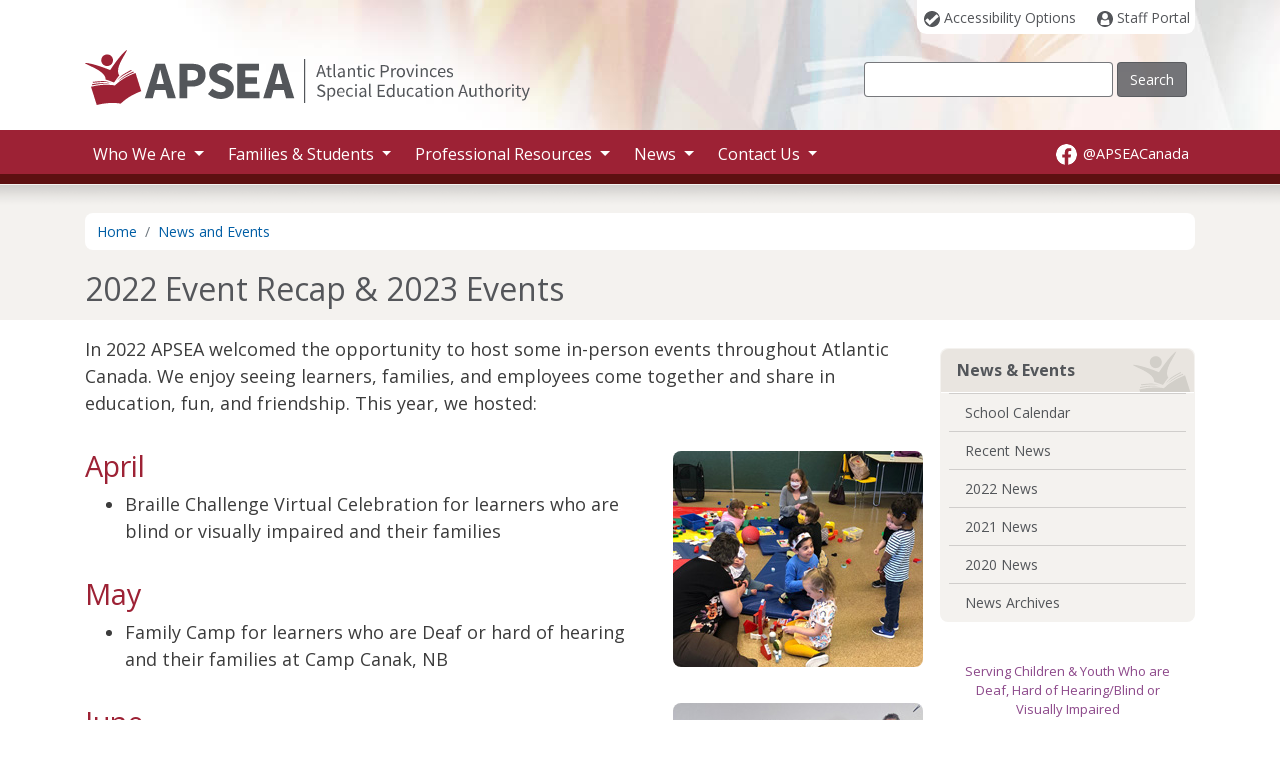

--- FILE ---
content_type: text/html; charset=UTF-8
request_url: https://apsea.ca/news-events/2022-event-recap-2023-events
body_size: 44328
content:
<!doctype html>
<html lang="en" dir="ltr">
  <head>

    <meta charset="utf-8" />
<script>var _paq = _paq || [];(function(){var u=(("https:" == document.location.protocol) ? "https://apsea.ca/analytics/" : "http://apsea.ca/analytics/");_paq.push(["setSiteId", "1"]);_paq.push(["setTrackerUrl", u+"matomo.php"]);_paq.push(["setDoNotTrack", 1]);if (!window.matomo_search_results_active) {_paq.push(["trackPageView"]);}_paq.push(["setIgnoreClasses", ["no-tracking","colorbox"]]);_paq.push(["enableLinkTracking"]);var d=document,g=d.createElement("script"),s=d.getElementsByTagName("script")[0];g.type="text/javascript";g.defer=true;g.async=true;g.src=u+"matomo.js";s.parentNode.insertBefore(g,s);})();</script>
<meta name="description" content="In 2022 APSEA welcomed the opportunity to host some in-person events throughout Atlantic Canada. We enjoy seeing learners, families, and employees come together and share in education, fun, and friendship. This year, we hosted:" />
<link rel="canonical" href="https://apsea.ca/news-events/2022-event-recap-2023-events" />
<meta name="Generator" content="Drupal 11 (https://www.drupal.org)" />
<meta name="MobileOptimized" content="width" />
<meta name="HandheldFriendly" content="true" />
<meta name="viewport" content="width=device-width, initial-scale=1.0" />
<link rel="icon" href="/themes/custom/apsea/favicon.ico" type="image/vnd.microsoft.icon" />


    <title>2022 Event Recap &amp; 2023 Events | APSEA</title>

    <link rel="preconnect" href="https://fonts.googleapis.com/" crossorigin>
    <link rel="dns-prefetch" href="https://fonts.googleapis.com/">


    <meta name="format-detection" content="telephone=no">

    <link href="https://fonts.googleapis.com/css2?family=Open+Sans:ital,&#119;&#x67;&#x68;&#x74;&#64;&#x30;,400;0,700;1,400&display=swap" rel="stylesheet">


    <link rel="stylesheet" media="all" href="/sites/default/files/css/css_wtDsYmsm8Hea4OckOWkPQ4mFDu3GiNJ-0p7cEr06g4U.css?delta=0&amp;language=en&amp;theme=apsea&amp;include=eJxNyUEKwCAMBMAPWTz1PSHqIsFUxaQUf98eexyGp4Fj1ZFYD_Ot0mvIDUV8rJOm3lU6Tc6NpBd0p6Qjt_hHMHE8UkCsWP6deLBtjismNrzEsCdp" />
<link rel="stylesheet" media="all" href="/sites/default/files/css/css_IslklvWg3QXS2zV1jBy66HA7-SPQtOScQxpL7GFCTo8.css?delta=1&amp;language=en&amp;theme=apsea&amp;include=eJxNyUEKwCAMBMAPWTz1PSHqIsFUxaQUf98eexyGp4Fj1ZFYD_Ot0mvIDUV8rJOm3lU6Tc6NpBd0p6Qjt_hHMHE8UkCsWP6deLBtjismNrzEsCdp" />


    <link href="/themes/custom/apsea/css/default.min.css?v=2.9.5" rel="stylesheet" id="siteTheme" media="screen">
    <link href="/themes/custom/apsea/css/print.min.css?v=1" rel="stylesheet" media="print">
    

 
  </head>
  <body class="apsea-body" id="page-top">

    <svg width="0" height="0" style="display: none;">
      <symbol id="iconX" viewBox="0 0 962.7 962.7">
        <path d="m261.5 240.8 359.7 481h81.4l-359.7-481h-81.4z"/><path d="M481.3 0C215.5 0 0 215.5 0 481.3s215.5 481.3 481.3 481.3 481.3-215.5 481.3-481.3S747.2 0 481.3 0ZM602 760.2l-163.8-219-202.7 219h-52.1l231.5-250.1-230.1-307.6h177.3l150.8 201.7 186.7-201.7h52.1L536.2 435.3l243 324.9H601.9Z"/>
      </symbol>
      <symbol id="iconFacebook" viewbox="0 0 25 25">
        <path d="M12.5 0C5.596 0 0 5.63 0 12.576 0 18.853 4.571 24.057 10.548 25v-8.79H7.373v-3.634h3.175v-2.77c0-3.152 1.866-4.892 4.721-4.892 1.368 0 2.798.245 2.798.245v3.093h-1.578c-1.553 0-2.036.971-2.036 1.966v2.358h3.467l-.553 3.635h-2.913V25C20.429 24.056 25 18.85 25 12.575 25 5.63 19.404 0 12.5 0z"/>
      </symbol>
      <symbol id="iconAccessibility" viewBox="0 0 16 16">
        <path d="M8 0C3.584 0 0 3.584 0 8s3.584 8 8 8 8-3.584 8-8-3.584-8-8-8zm-.48 12.432L6.208 13.68a.715.715 0 01-1.024-.032l-1.248-1.312-2.304-2.4a.715.715 0 01.032-1.024l1.312-1.248A.715.715 0 014 7.696L5.808 9.6l6.288-5.984a.715.715 0 011.024.032l1.248 1.312a.715.715 0 01-.032 1.024z"/>
      </symbol>
      <symbol id="iconAccount" viewBox="0 0 16 16">
        <path d="M8 0C3.584 0 0 3.584 0 8s3.584 8 8 8 8-3.584 8-8-3.584-8-8-8zm0 2c1.616 0 2.928 1.44 2.928 3.2S9.616 8.4 8 8.4 5.072 6.96 5.072 5.2 6.384 2 8 2zm3.296 12H4.704c-.72 0-1.264-.704-1.152-1.488l.272-2.656c.016-.064.016-.128.016-.176 0-.096.016-.176.032-.272.16-.848 1.104-1.136 1.696-.576.224.192 1.552.608 2.432.608s2.208-.416 2.432-.624c.592-.56 1.536-.256 1.696.576.016.08.032.176.032.272a.6.6 0 00.016.176l.272 2.656c.128.8-.432 1.504-1.152 1.504z"/>
      </symbol>
    </svg>

        <a href="#main-content" class="sr-only sr-only-focusable apsea-skip-link">
      Skip to main content
    </a>

    <div class="collapse apsea_accessibility" id="styleOptions" tabindex="-1" role="dialog" aria-hidden="true">
      <div class="container">
        <div class="row justify-content-end">
          <div class="col-auto close-option">
            <button type="button" class="btn btn-dark btn-sm" aria-label="Close" data-toggle="collapse" data-target="#styleOptions">
              <span aria-hidden="true">&times;</span> Close Options
            </button>
          </div>
        </div>
        <div class="row">
          <div class="col-sm-12 col-md-6">
            <div class="option-panel">
              <h6>Text Size</h6>
              <div class="row">
                <div class="col-sm-12 col-md-auto"><button class="btn btn-dark size-default" id="textSizeDefault">Default</button></div>
                <div class="col-sm-12 col-md-auto"><button class="btn btn-dark size-default" id="textSizeMedium">Medium</button></div>
                <div class="col-sm-12 col-md-auto"><button class="btn btn-dark size-default" id="textSizeLarge">Large</button></div>
              </div>
            </div>
          </div>
          <div class="col-sm-12 col-md-6">
            <div class="option-panel">
              <h6>Contrast Options</h6>
              <div class="row">
                <div class="col-sm-12 col-md-auto"><button class="btn btn-primary theme-default" id="themeDefault" aria-label="Default colours">A</button></div>
                <div class="col-sm-12 col-md-auto"><button class="btn btn-primary theme-low-bright" id="themeLowBright" aria-label="Black on grey">A</button></div>
                <div class="col-sm-12 col-md-auto"><button class="btn btn-primary theme-high-contrast" id="themeHighContrast" aria-label="White on black">A</button></div>
                <div class="col-sm-12 col-md-auto"><button class="btn btn-primary theme-high-contrast-b" id="themeHighContrastB" aria-label="Yellow on black">A</button></div>
                <div class="col-sm-12 col-md-auto"><button class="btn btn-primary theme-high-contrast-c" id="themeHighContrastC" aria-label="Black on yellow">A</button></div>
              </div>
            </div>
          </div>
        </div>
      </div>
    </div>

    <div data-sitewide-alert role="banner"></div>

      <div class="dialog-off-canvas-main-canvas" data-off-canvas-main-canvas>
        <header class="apsea-header">
      <div class="container">
        <div class="row">
          <div class="col">
            <div class="apsea-logo">
              <a href="https://apsea.ca/">

                <svg xmlns="http://www.w3.org/2000/svg" aria-labelledby="apseaLogoHeader" role="img">
                  <title id="apseaLogoHeader">Atlantic Provinces Special Education Authority</title>
                  <path class="apsea-logo-icon" d="M11.7 54.9L6.1 37v-.2l.1-.1c7.5-1.8 13.6-2.1 17.3-1.9 4 .1 6.3.7 6.4.7h.1l.1-.1s1.6-1.8 4.8-4.2c3-2.2 8.1-5.5 15.4-8.2h.2c.1 0 .1.1.1.1L56.2 41c0 .1 0 .2-.1.2-3.2 1.2-6.3 2.6-9.2 4.2-2.3 1.3-4.4 2.6-6.3 4.1-2.9 2.1-4.4 3.8-4.8 4.2-.5-.1-2.8-.6-6.3-.7-2.4-.1-4.9 0-7.5.2-3.2.3-6.6.9-9.9 1.7-.2.1-.3.1-.4 0zm3-20.8c4.5-.5 10.2-.3 10.2-.3s-3.6-1-9.7-.6c-4.4.3-8.3 1.1-8.3 1.1l.3 1c0 .1 4-.8 7.5-1.2zm2.4-2.1c5.7-.3 9.3 1 9.3 1s-3.9-1.8-7.6-1.9c-3.5-.2-11.1.8-11.1.8l.3 1c0-.1 3.7-.6 9.1-.9zm31.7-9.5l-.3-1S44.8 23 41 25.3c-5.3 3.2-7.7 6-7.7 6s4.5-3.4 8.6-5.5c3-1.8 6.9-3.3 6.9-3.3zm-2.2-1.7l-.3-1s-6.8 3.6-9.6 5.7c-2.9 2.3-5.2 5.9-5.2 5.9s2.2-3.2 7.1-6.2c4.6-2.7 8-4.4 8-4.4zM20.4 4.7c-3.1 1-4.8 4.2-3.9 7.3s4.3 4.8 7.4 3.8 4.8-4.2 3.9-7.3-4.3-4.8-7.4-3.8zm4.8 15.4C8.3 13.2-1.6 12.2.2 13.4c5.7 3.5 20.3 7.8 20.5 16.3 1.1 0 4.7 1.5 8.3 2.8 2.3-3.1 4.4-6.3 5.3-7-4.7-7.1 4.9-18.9 7.6-25.1.9-2-6.8 4.4-16.7 19.7z"/>
                  <path class="apsea-logo-acronym" d="M80.5 40.1H69.9l-2.1 8.2h-8l10.9-34.5H80l10.9 34.5h-8.3l-2.1-8.2zM78.9 34l-.8-3.2c-1-3.4-1.9-7.5-2.8-11.1H75c-.8 3.6-1.8 7.7-2.7 11.1l-.8 3.2h7.4zm15.6-20.2h12.6c7.5 0 13.5 2.7 13.5 11.1 0 8.1-6.2 11.7-13.5 11.7h-4.8v11.7h-7.9V13.8zm12.2 16.6c4.3 0 6.4-1.9 6.4-5.5s-2.2-4.9-6.4-4.9h-4.3v10.4h4.3zm20.7 8.2c2.4 2.1 5.6 3.6 8.5 3.6 3.2 0 4.8-1.3 4.8-3.3 0-2.2-2-2.9-5-4.1l-4.5-1.9c-3.6-1.4-7-4.4-7-9.4 0-5.7 5.2-10.3 12.3-10.3 4 0 8.2 1.6 11.2 4.5l-3.9 4.9c-2.3-1.7-4.5-2.7-7.2-2.7s-4.4 1.2-4.4 3.1c0 2.1 2.3 2.9 5.3 4.1l4.4 1.8c4.2 1.7 6.9 4.5 6.9 9.4 0 5.7-4.8 10.7-13 10.7-4.5 0-9.3-1.7-12.9-5l4.5-5.4zm25-24.8h21.7v6.6h-13.9v6.9H172v6.5h-11.8v7.9h14.4v6.6h-22.3V13.8zm46.5 26.3h-10.6l-2.1 8.2h-8l10.9-34.5h9.3l10.9 34.5H201l-2.1-8.2zm-1.6-6.1l-.8-3.2c-1-3.4-1.9-7.5-2.8-11.1h-.2c-.8 3.6-1.8 7.7-2.7 11.1L190 34h7.3z"/>
                  <path class="apsea-logo-spacer" d="M219 9.1h1.2v44H219z"/>
                  <path class="apsea-logo-full-name" d="M238.3 23.4h-4.4l-1.2 3.7h-1.6l4.1-12h1.7l4.1 12h-1.6l-1.1-3.7zm-.4-1.2l-.6-1.8c-.2-.7-.4-1.3-.6-2-.2-.7-.4-1.3-.6-2h-.1c-.2.7-.4 1.4-.6 2-.2.7-.4 1.3-.6 2l-.6 1.8h3.7zm4.7-2.8h-1.3v-1.1l1.4-.1.2-2.5h1.3v2.5h2.4v1.2h-2.4v5c0 .5.1 1 .3 1.3.2.3.6.4 1.1.4.2 0 .3 0 .5-.1.2 0 .3-.1.5-.2l.3 1.1c-.2.1-.5.2-.8.2-.3.1-.6.1-.9.1-.5 0-.9-.1-1.2-.2s-.6-.3-.8-.6c-.2-.3-.3-.6-.4-.9-.1-.4-.1-.8-.1-1.2v-4.9zm6-5.3h1.5v11.4c0 .2 0 .4.1.5.1.1.2.1.3.1h.3l.2 1.1c-.1 0-.2.1-.3.1h-.5c-.6 0-1-.2-1.2-.5-.2-.3-.4-.8-.4-1.5V14.1zm4.2 10.7c0-1 .4-1.7 1.3-2.2.9-.5 2.3-.9 4.2-1.1 0-.3 0-.6-.1-.8-.1-.3-.2-.5-.3-.7-.1-.2-.3-.4-.6-.5-.2-.1-.5-.2-.9-.2-.5 0-1 .1-1.5.3-.4.2-.8.4-1.2.7l-.6-1c.4-.3.9-.5 1.5-.8.6-.3 1.3-.4 2-.4 1.1 0 1.9.3 2.4 1s.7 1.6.7 2.7v5.5h-1.3l-.1-1.1c-.4.4-.9.7-1.4.9s-1 .4-1.6.4c-.8 0-1.4-.2-1.9-.7s-.6-1.2-.6-2zm1.5-.1c0 .5.2.9.5 1.1.3.2.7.3 1.1.3.4 0 .8-.1 1.2-.3s.8-.5 1.2-.9v-2.5c-.7.1-1.4.2-1.9.3s-.9.3-1.2.5c-.3.2-.5.4-.7.6-.1.4-.2.6-.2.9zm8.4-6.5h1.3l.1 1.3h.1c.4-.4.9-.8 1.4-1.1.5-.3 1-.4 1.6-.4.9 0 1.6.3 2.1.9.4.6.7 1.5.7 2.6v5.6h-1.5v-5.4c0-.8-.1-1.5-.4-1.8-.3-.4-.7-.6-1.3-.6-.5 0-.9.1-1.2.3-.4.2-.8.6-1.2 1v6.5h-1.5v-8.9zm10.3 1.2h-1.3v-1.1l1.4-.1.2-2.5h1.3v2.5h2.4v1.2h-2.4v5c0 .5.1 1 .3 1.3.2.3.6.4 1.1.4.2 0 .3 0 .5-.1.2 0 .3-.1.5-.2l.3 1.1c-.2.1-.5.2-.8.2-.3.1-.6.1-.9.1-.5 0-.9-.1-1.2-.2s-.6-.3-.8-.6c-.2-.3-.3-.6-.4-.9-.1-.4-.1-.8-.1-1.2v-4.9zm6.8-3c-.3 0-.5-.1-.7-.3-.2-.2-.3-.4-.3-.7 0-.3.1-.5.3-.7s.5-.3.7-.3c.3 0 .5.1.7.3s.3.4.3.7c0 .3-.1.5-.3.7-.2.2-.4.3-.7.3zm-.8 1.8h1.5v8.9H279v-8.9zm3.9 4.5c0-.7.1-1.4.3-2 .2-.6.5-1.1.9-1.5.4-.4.8-.7 1.4-.9.5-.2 1.1-.3 1.6-.3.6 0 1.1.1 1.5.3.4.2.8.5 1.1.7l-.8 1c-.3-.2-.5-.4-.8-.6-.3-.1-.6-.2-1-.2s-.8.1-1.1.2-.6.4-.9.7-.4.7-.6 1.1c-.1.4-.2.9-.2 1.4s.1 1 .2 1.4c.1.4.3.8.6 1.1s.5.5.9.7c.3.2.7.2 1.1.2.4 0 .8-.1 1.2-.3s.7-.4.9-.6l.7 1c-.4.4-.9.6-1.4.8-.5.2-1 .3-1.6.3-.6 0-1.1-.1-1.7-.3-.5-.2-1-.5-1.3-.9-.4-.4-.7-.9-.9-1.5 0-.4-.1-1.1-.1-1.8zm12.9-7.6h3.7c.7 0 1.3.1 1.8.2.6.1 1 .3 1.4.6s.7.6.9 1.1.3 1 .3 1.7c0 .6-.1 1.2-.3 1.6-.2.5-.5.8-.9 1.2-.4.3-.9.5-1.4.7-.5.2-1.2.2-1.8.2h-2.2v4.8h-1.5V15.1zm3.5 6c1.1 0 1.8-.2 2.3-.6.5-.4.8-1 .8-1.9 0-.9-.3-1.5-.8-1.8-.5-.3-1.3-.5-2.3-.5h-2v4.8h2zm7-2.9h1.3l.1 1.6h.1c.3-.6.7-1 1.1-1.3.4-.3.9-.5 1.4-.5.4 0 .7.1 1 .2l-.3 1.3c-.1 0-.3-.1-.4-.1h-.5c-.4 0-.8.2-1.2.5-.4.3-.8.8-1.1 1.6v5.7h-1.5v-9zm5.5 4.5c0-.7.1-1.4.3-2 .2-.6.5-1.1.9-1.5.4-.4.8-.7 1.3-.9.5-.2 1-.3 1.6-.3.6 0 1.1.1 1.6.3.5.2.9.5 1.3.9s.7.9.9 1.5c.2.6.3 1.2.3 2 0 .7-.1 1.4-.3 2-.2.6-.5 1.1-.9 1.5-.4.4-.8.7-1.3.9-.5.2-1 .3-1.6.3-.6 0-1.1-.1-1.6-.3-.5-.2-.9-.5-1.3-.9s-.7-.9-.9-1.5c-.2-.6-.3-1.3-.3-2zm1.6 0c0 .5.1 1 .2 1.4.1.4.3.8.5 1.1.2.3.5.5.8.7.3.2.7.2 1 .2.4 0 .7-.1 1-.2.3-.2.6-.4.8-.7.2-.3.4-.7.5-1.1.1-.4.2-.9.2-1.4s-.1-1-.2-1.4c-.1-.4-.3-.8-.5-1.1-.2-.3-.5-.5-.8-.7s-.7-.2-1-.2c-.4 0-.7.1-1 .2s-.6.4-.8.7c-.2.3-.4.7-.5 1.1-.2.4-.2.9-.2 1.4zm7.7-4.5h1.6l1.7 5.1c.1.4.3.9.4 1.3.1.4.3.9.4 1.3h.1c.1-.4.3-.9.4-1.3s.3-.9.4-1.3l1.7-5.1h1.5l-3.2 8.9h-1.8l-3.2-8.9zm10.6-1.8c-.3 0-.5-.1-.7-.3-.2-.2-.3-.4-.3-.7 0-.3.1-.5.3-.7s.5-.3.7-.3c.3 0 .5.1.7.3s.3.4.3.7c0 .3-.1.5-.3.7-.1.2-.4.3-.7.3zm-.7 1.8h1.5v8.9H331v-8.9zm4.5 0h1.3l.1 1.3h.1c.4-.4.9-.8 1.4-1.1.5-.3 1-.4 1.6-.4.9 0 1.6.3 2.1.9.4.6.7 1.5.7 2.6v5.6h-1.5v-5.4c0-.8-.1-1.5-.4-1.8-.3-.4-.7-.6-1.3-.6-.5 0-.9.1-1.2.3-.4.2-.8.6-1.2 1v6.5h-1.5v-8.9zm9.4 4.5c0-.7.1-1.4.3-2 .2-.6.5-1.1.9-1.5.4-.4.8-.7 1.4-.9.5-.2 1.1-.3 1.6-.3.6 0 1.1.1 1.5.3.4.2.8.5 1.1.7l-.8 1c-.3-.2-.5-.4-.8-.6-.3-.1-.6-.2-1-.2s-.8.1-1.1.2-.6.4-.9.7-.4.7-.6 1.1c-.1.4-.2.9-.2 1.4s.1 1 .2 1.4c.1.4.3.8.6 1.1s.5.5.9.7c.3.2.7.2 1.1.2.4 0 .8-.1 1.2-.3s.7-.4.9-.6l.7 1c-.4.4-.9.6-1.4.8-.5.2-1 .3-1.6.3-.6 0-1.1-.1-1.7-.3-.5-.2-1-.5-1.3-.9-.4-.4-.7-.9-.9-1.5 0-.4-.1-1.1-.1-1.8zm8 0c0-.7.1-1.4.3-2 .2-.6.5-1.1.9-1.5.4-.4.8-.7 1.3-.9.5-.2 1-.3 1.5-.3.6 0 1.1.1 1.5.3.4.2.8.5 1.1.8s.5.8.7 1.3c.2.5.2 1.1.2 1.7 0 .3 0 .6-.1.8h-6c.1 1 .4 1.7.9 2.3.5.6 1.2.8 2.1.8.4 0 .8-.1 1.2-.2.4-.1.7-.3 1-.5l.5 1c-.4.2-.8.5-1.3.6-.5.2-1 .3-1.6.3-.6 0-1.2-.1-1.7-.3-.5-.2-1-.5-1.4-.9-.4-.4-.7-.9-.9-1.5-.1-.4-.2-1.1-.2-1.8zm6.3-.7c0-.9-.2-1.6-.6-2.1s-.9-.7-1.6-.7c-.3 0-.6.1-.9.2s-.5.3-.8.5-.4.5-.6.9c-.2.3-.3.7-.3 1.2h4.8zm3.3 3.1c.4.3.8.6 1.2.8.4.2.9.3 1.4.3.6 0 1-.1 1.3-.4.3-.3.4-.6.4-1 0-.2-.1-.4-.2-.6-.1-.2-.3-.3-.5-.4s-.4-.2-.7-.3c-.2-.1-.5-.2-.7-.3-.3-.1-.6-.2-1-.4-.3-.1-.6-.3-.9-.5-.3-.2-.5-.4-.6-.7-.2-.3-.2-.6-.2-1s.1-.7.2-1c.1-.3.3-.6.6-.8.3-.2.6-.4 1-.5.4-.1.8-.2 1.3-.2.6 0 1.1.1 1.6.3.5.2.9.4 1.2.7l-.7 1c-.3-.2-.6-.4-1-.6-.3-.1-.7-.2-1.1-.2-.6 0-1 .1-1.2.4-.3.3-.4.6-.4.9 0 .2.1.4.2.5l.4.4.6.3c.2.1.5.2.7.3.3.1.6.3 1 .4s.6.3.9.5c.3.2.5.4.6.7s.2.6.2 1.1c0 .4-.1.7-.2 1-.1.3-.4.6-.6.8-.3.2-.6.4-1 .6-.4.1-.9.2-1.4.2-.6 0-1.2-.1-1.8-.3-.6-.2-1.1-.5-1.5-.9l.9-1.1zM232.8 44.2c.4.5.9.8 1.5 1.1.6.3 1.2.4 1.8.4.8 0 1.4-.2 1.9-.5.4-.4.7-.8.7-1.4 0-.3-.1-.6-.2-.8-.1-.2-.2-.4-.4-.6-.2-.2-.4-.3-.6-.4-.2-.1-.5-.3-.8-.4l-1.7-.8c-.3-.1-.6-.3-.9-.4-.3-.2-.6-.4-.8-.6-.2-.2-.4-.5-.6-.9-.1-.3-.2-.7-.2-1.2s.1-.9.3-1.3.5-.7.8-1c.3-.3.7-.5 1.2-.7s1-.2 1.5-.2c.7 0 1.4.1 2 .4s1.1.6 1.6 1.1l-.8 1c-.4-.4-.8-.6-1.2-.8-.4-.2-1-.3-1.5-.3-.7 0-1.2.2-1.6.5-.4.3-.6.7-.6 1.3 0 .3.1.5.2.7.1.2.3.4.5.5s.4.3.6.4c.2.1.5.2.7.3l1.7.7c.3.1.7.3 1 .5.3.2.6.4.8.7s.4.5.5.9c.1.3.2.7.2 1.2s-.1.9-.3 1.3c-.2.4-.5.8-.8 1.1-.4.3-.8.6-1.3.7-.5.2-1.1.3-1.7.3-.8 0-1.6-.2-2.4-.5-.7-.3-1.4-.8-1.9-1.3l.8-1zm11.2 3.4v3h-1.5V37.9h1.3l.1 1h.1c.4-.3.8-.6 1.3-.9.5-.2 1-.4 1.5-.4.6 0 1.1.1 1.5.3.4.2.8.5 1.1.9.3.4.5.9.7 1.4s.2 1.2.2 1.9c0 .8-.1 1.4-.3 2-.2.6-.5 1.1-.8 1.5-.4.4-.8.7-1.2.9-.5.2-1 .3-1.5.3-.4 0-.8-.1-1.2-.3-.4-.2-.8-.4-1.2-.8l-.1 1.9zm0-2.8c.4.3.8.6 1.2.7.4.1.7.2 1 .2.4 0 .7-.1 1-.2.3-.2.6-.4.8-.7.2-.3.4-.7.5-1.1s.2-.9.2-1.5c0-.5 0-.9-.1-1.3s-.2-.7-.4-1c-.2-.3-.4-.5-.7-.7-.3-.2-.7-.2-1.1-.2-.4 0-.8.1-1.2.3-.4.2-.8.5-1.2.9v4.6zm8-2.4c0-.7.1-1.4.3-2 .2-.6.5-1.1.9-1.5.4-.4.8-.7 1.3-.9.5-.2 1-.3 1.5-.3.6 0 1.1.1 1.5.3.4.2.8.5 1.1.8s.5.8.7 1.3c.2.5.2 1.1.2 1.7 0 .3 0 .6-.1.8h-6c.1 1 .4 1.7.9 2.3.5.6 1.2.8 2.1.8.4 0 .8-.1 1.2-.2.4-.1.7-.3 1-.5l.5 1c-.4.2-.8.5-1.3.6-.5.2-1 .3-1.6.3-.6 0-1.2-.1-1.7-.3-.5-.2-1-.5-1.4-.9-.4-.4-.7-.9-.9-1.5-.1-.4-.2-1.1-.2-1.8zm6.3-.7c0-.9-.2-1.6-.6-2.1s-.9-.7-1.6-.7c-.3 0-.6.1-.9.2s-.5.3-.8.5-.4.5-.6.9c-.2.3-.3.7-.3 1.2h4.8zm2.8.7c0-.7.1-1.4.3-2 .2-.6.5-1.1.9-1.5.4-.4.8-.7 1.4-.9.5-.2 1.1-.3 1.6-.3.6 0 1.1.1 1.5.3.4.2.8.5 1.1.7l-.8 1c-.3-.2-.5-.4-.8-.6-.3-.1-.6-.2-1-.2s-.8.1-1.1.2-.6.4-.9.7-.4.7-.6 1.1c-.1.4-.2.9-.2 1.4s.1 1 .2 1.4c.1.4.3.8.6 1.1s.5.5.9.7c.3.2.7.2 1.1.2.4 0 .8-.1 1.2-.3s.7-.4.9-.6l.7 1c-.4.4-.9.6-1.4.8-.5.2-1 .3-1.6.3-.6 0-1.1-.1-1.7-.3-.5-.2-1-.5-1.3-.9-.4-.4-.7-.9-.9-1.5 0-.4-.1-1.1-.1-1.8zm9.9-6.3c-.3 0-.5-.1-.7-.3-.2-.2-.3-.4-.3-.7 0-.3.1-.5.3-.7s.5-.3.7-.3c.3 0 .5.1.7.3s.3.4.3.7c0 .3-.1.5-.3.7-.2.2-.4.3-.7.3zm-.8 1.8h1.5v8.9h-1.5v-8.9zm4.1 6.6c0-1 .4-1.7 1.3-2.2.9-.5 2.3-.9 4.2-1.1 0-.3 0-.6-.1-.8-.1-.3-.2-.5-.3-.7-.1-.2-.3-.4-.6-.5-.2-.1-.5-.2-.9-.2-.5 0-1 .1-1.5.3-.4.2-.8.4-1.2.7l-.6-1c.4-.3.9-.5 1.5-.8.6-.3 1.3-.4 2-.4 1.1 0 1.9.3 2.4 1s.7 1.6.7 2.7V47H280l-.1-1.1c-.4.4-.9.7-1.4.9s-1 .4-1.6.4c-.8 0-1.4-.2-1.9-.7s-.7-1.2-.7-2zm1.5-.1c0 .5.2.9.5 1.1.3.2.7.3 1.1.3.4 0 .8-.1 1.2-.3s.8-.5 1.2-.9v-2.5c-.7.1-1.4.2-1.9.3s-.9.3-1.2.5c-.3.2-.5.4-.7.6-.2.3-.2.6-.2.9zm8.3-10.6h1.5v11.4c0 .2 0 .4.1.5.1.1.2.1.3.1h.3l.2 1.1c-.1 0-.2.1-.3.1h-.5c-.6 0-1-.2-1.2-.5-.2-.3-.4-.8-.4-1.5V33.8zm8.6 1h7v1.3h-5.4v3.8h4.6v1.3h-4.6v4.4h5.6v1.3h-7.1V34.8zm8.9 7.6c0-.7.1-1.4.3-2 .2-.6.5-1.1.9-1.5.4-.4.8-.7 1.2-.9.5-.2 1-.3 1.5-.3s1 .1 1.3.3c.4.2.8.4 1.2.8l-.1-1.5v-3.4h1.5V47h-1.3l-.1-1-1.2.9c-.5.3-1 .4-1.5.4-1.1 0-2-.4-2.7-1.2s-1-2.2-1-3.7zm1.6 0c0 1.1.2 1.9.6 2.5.4.6 1 .9 1.8.9.4 0 .8-.1 1.2-.3s.7-.5 1.1-.9v-4.7c-.4-.3-.7-.6-1.1-.7s-.7-.2-1.1-.2c-.4 0-.7.1-1 .2-.3.2-.6.4-.8.7-.2.3-.4.7-.6 1.1-.1.4-.1.8-.1 1.4zm9.1-4.5h1.5v5.4c0 .8.1 1.5.4 1.8.3.4.7.6 1.3.6.5 0 .9-.1 1.2-.4.4-.2.7-.6 1.2-1.1v-6.3h1.5v8.9h-1.3l-.1-1.4c-.4.5-.9.9-1.3 1.2-.5.3-1 .4-1.6.4-1 0-1.7-.3-2.1-.9-.4-.6-.7-1.5-.7-2.6v-5.6zm9.5 4.5c0-.7.1-1.4.3-2 .2-.6.5-1.1.9-1.5.4-.4.8-.7 1.4-.9.5-.2 1.1-.3 1.6-.3.6 0 1.1.1 1.5.3.4.2.8.5 1.1.7l-.8 1c-.3-.2-.5-.4-.8-.6-.3-.1-.6-.2-1-.2s-.8.1-1.1.2-.6.4-.9.7-.4.7-.6 1.1c-.1.4-.2.9-.2 1.4s.1 1 .2 1.4c.1.4.3.8.6 1.1s.5.5.9.7c.3.2.7.2 1.1.2.4 0 .8-.1 1.2-.3s.7-.4.9-.6l.7 1c-.4.4-.9.6-1.4.8-.5.2-1 .3-1.6.3-.6 0-1.1-.1-1.7-.3-.5-.2-1-.5-1.3-.9-.4-.4-.7-.9-.9-1.5 0-.4-.1-1.1-.1-1.8zm8.5 2.1c0-1 .4-1.7 1.3-2.2.9-.5 2.3-.9 4.2-1.1 0-.3 0-.6-.1-.8-.1-.3-.2-.5-.3-.7-.1-.2-.3-.4-.6-.5-.2-.1-.5-.2-.9-.2-.5 0-1 .1-1.5.3-.4.2-.8.4-1.2.7l-.6-1c.4-.3.9-.5 1.5-.8.6-.3 1.3-.4 2-.4 1.1 0 1.9.3 2.4 1s.7 1.6.7 2.7V47H336l-.1-1.1c-.4.4-.9.7-1.4.9s-1 .4-1.6.4c-.8 0-1.4-.2-1.9-.7s-.7-1.2-.7-2zm1.4-.1c0 .5.2.9.5 1.1.3.2.7.3 1.1.3.4 0 .8-.1 1.2-.3s.8-.5 1.2-.9v-2.5c-.7.1-1.4.2-1.9.3s-.9.3-1.2.5c-.3.2-.5.4-.7.6-.1.3-.2.6-.2.9zm8.7-5.3h-1.3V38l1.4-.1.2-2.5h1.3v2.5h2.4v1.2H342v5c0 .5.1 1 .3 1.3.2.3.6.4 1.1.4.2 0 .3 0 .5-.1.2 0 .3-.1.5-.2l.3 1.1c-.2.1-.5.2-.8.2-.3.1-.6.1-.9.1-.5 0-.9-.1-1.2-.2s-.6-.3-.8-.6c-.2-.3-.3-.6-.4-.9-.1-.4-.1-.8-.1-1.2v-4.9zm6.7-3c-.3 0-.5-.1-.7-.3-.2-.2-.3-.4-.3-.7 0-.3.1-.5.3-.7s.5-.3.7-.3c.3 0 .5.1.7.3s.3.4.3.7c0 .3-.1.5-.3.7-.1.2-.4.3-.7.3zm-.8 1.8h1.5v8.9h-1.5v-8.9zm3.9 4.5c0-.7.1-1.4.3-2 .2-.6.5-1.1.9-1.5.4-.4.8-.7 1.3-.9.5-.2 1-.3 1.6-.3.6 0 1.1.1 1.6.3.5.2.9.5 1.3.9s.7.9.9 1.5c.2.6.3 1.2.3 2 0 .7-.1 1.4-.3 2-.2.6-.5 1.1-.9 1.5-.4.4-.8.7-1.3.9-.5.2-1 .3-1.6.3-.6 0-1.1-.1-1.6-.3-.5-.2-.9-.5-1.3-.9s-.7-.9-.9-1.5c-.2-.6-.3-1.3-.3-2zm1.6 0c0 .5.1 1 .2 1.4.1.4.3.8.5 1.1.2.3.5.5.8.7.3.2.7.2 1 .2.4 0 .7-.1 1-.2.3-.2.6-.4.8-.7.2-.3.4-.7.5-1.1.1-.4.2-.9.2-1.4s-.1-1-.2-1.4c-.1-.4-.3-.8-.5-1.1-.2-.3-.5-.5-.8-.7s-.7-.2-1-.2c-.4 0-.7.1-1 .2s-.6.4-.8.7c-.2.3-.4.7-.5 1.1-.2.4-.2.9-.2 1.4zm9.1-4.5h1.3l.1 1.3h.1c.4-.4.9-.8 1.4-1.1.5-.3 1-.4 1.6-.4.9 0 1.6.3 2.1.9.4.6.7 1.5.7 2.6v5.6h-1.5v-5.4c0-.8-.1-1.5-.4-1.8-.3-.4-.7-.6-1.3-.6-.5 0-.9.1-1.2.3-.4.2-.8.6-1.2 1v6.5h-1.5v-8.9zm19.4 5.2h-4.4l-1.2 3.7h-1.6l4.1-12h1.7l4.1 12h-1.6l-1.1-3.7zm-.4-1.2l-.6-1.8c-.2-.7-.4-1.3-.6-2-.2-.7-.4-1.3-.6-2h-.1c-.2.7-.4 1.4-.6 2-.2.7-.4 1.3-.6 2l-.6 1.8h3.7zm4.5-4h1.5v5.4c0 .8.1 1.5.4 1.8.3.4.7.6 1.3.6.5 0 .9-.1 1.2-.4.4-.2.7-.6 1.2-1.1v-6.3h1.5v8.9h-1.3l-.1-1.4h-.1c-.4.5-.9.9-1.3 1.2-.5.3-1 .4-1.6.4-1 0-1.7-.3-2.1-.9-.4-.6-.7-1.5-.7-2.6v-5.6zm10.4 1.2h-1.3V38l1.4-.1.2-2.5h1.3v2.5h2.4v1.2h-2.4v5c0 .5.1 1 .3 1.3.2.3.6.4 1.1.4.2 0 .3 0 .5-.1.2 0 .3-.1.5-.2l.3 1.1c-.2.1-.5.2-.8.2-.3.1-.6.1-.9.1-.5 0-.9-.1-1.2-.2s-.6-.3-.8-.6c-.2-.3-.3-.6-.4-.9-.1-.4-.1-.8-.1-1.2v-4.9zm6-5.3h1.5v3.6l-.1 1.8c.4-.4.9-.7 1.3-1s1-.4 1.6-.4c.9 0 1.6.3 2.1.9.4.6.7 1.5.7 2.6v5.6h-1.5v-5.4c0-.8-.1-1.5-.4-1.8-.3-.4-.7-.6-1.3-.6-.5 0-.9.1-1.2.3-.4.2-.8.6-1.2 1v6.5h-1.5V33.8zm9.3 8.6c0-.7.1-1.4.3-2 .2-.6.5-1.1.9-1.5.4-.4.8-.7 1.3-.9.5-.2 1-.3 1.6-.3.6 0 1.1.1 1.6.3.5.2.9.5 1.3.9s.7.9.9 1.5c.2.6.3 1.2.3 2 0 .7-.1 1.4-.3 2-.2.6-.5 1.1-.9 1.5-.4.4-.8.7-1.3.9-.5.2-1 .3-1.6.3-.6 0-1.1-.1-1.6-.3-.5-.2-.9-.5-1.3-.9s-.7-.9-.9-1.5c-.2-.6-.3-1.3-.3-2zm1.6 0c0 .5.1 1 .2 1.4.1.4.3.8.5 1.1.2.3.5.5.8.7.3.2.7.2 1 .2.4 0 .7-.1 1-.2.3-.2.6-.4.8-.7.2-.3.4-.7.5-1.1.1-.4.2-.9.2-1.4s-.1-1-.2-1.4c-.1-.4-.3-.8-.5-1.1-.2-.3-.5-.5-.8-.7s-.7-.2-1-.2c-.4 0-.7.1-1 .2s-.6.4-.8.7c-.2.3-.4.7-.5 1.1-.1.4-.2.9-.2 1.4zm9.1-4.5h1.3l.1 1.6h.1c.3-.6.7-1 1.1-1.3.4-.3.9-.5 1.4-.5.4 0 .7.1 1 .2l-.3 1.3c-.1 0-.3-.1-.4-.1h-.5c-.4 0-.8.2-1.2.5-.4.3-.8.8-1.1 1.6v5.7h-1.5v-9zm7.1-1.8c-.3 0-.5-.1-.7-.3-.2-.2-.3-.4-.3-.7 0-.3.1-.5.3-.7s.5-.3.7-.3c.3 0 .5.1.7.3s.3.4.3.7c0 .3-.1.5-.3.7-.1.2-.4.3-.7.3zm-.7 1.8h1.5v8.9h-1.5v-8.9zm4.7 1.2h-1.3V38l1.4-.1.2-2.5h1.3v2.5h2.4v1.2h-2.4v5c0 .5.1 1 .3 1.3.2.3.6.4 1.1.4.2 0 .3 0 .5-.1.2 0 .3-.1.5-.2l.3 1.1c-.2.1-.5.2-.8.2-.3.1-.6.1-.9.1-.5 0-.9-.1-1.2-.2s-.6-.3-.8-.6c-.2-.3-.3-.6-.4-.9-.1-.4-.1-.8-.1-1.2v-4.9zm5.7 10.2h.3c.5 0 .9-.2 1.3-.5.3-.4.6-.8.8-1.4l.2-.7-3.6-8.9h1.6l1.8 4.9c.1.4.3.8.4 1.2.2.4.3.9.4 1.3h.1c.1-.4.3-.8.4-1.3s.2-.9.4-1.2l1.6-4.9h1.5l-3.4 9.6c-.2.4-.3.8-.5 1.2s-.4.7-.7 1c-.3.3-.6.5-.9.7-.3.2-.7.2-1.2.2h-.6c-.2 0-.3-.1-.5-.1l.3-1.2c.1.1.2.1.3.1z"/>
                </svg>

              </a>
            </div>
          </div>
          <div class="col-md-auto d-none d-md-inline-block">
            <div class="row">
              <div class="col">

                <div class="apsea-top-tab-nav">
                  <button type="button" class="btn btn-link" data-toggle="collapse" data-target="#styleOptions" aria-expanded="false" aria-controls="styleOptions">
                    <svg xmlns="http://www.w3.org/2000/svg" width="1rem" height="1rem" aria-labelledby="accessibilityTab" role="img">
                      <title id="accessibilityTab">Accessibility Options</title>
                      <use xlink:href="#iconAccessibility" />
                    </svg><span id="optionsTitle">Accessibility Options</span>
                  </button>
                  <a class="apsea-tab-link" href="https://apsea.sharepoint.com/">
                    <svg xmlns="http://www.w3.org/2000/svg" width="1rem" height="1rem" aria-labelledby="accountTab" role="img">
                      <title id="accountTab">Staff Portal</title>
                      <use xlink:href="#iconAccount" />
                    </svg>Staff Portal
                  </a>
                </div>
     
              </div>
            </div>
            <div class="row">
              <div class="col"> 
                <form class="form-inline apsea-top-search" data-drupal-selector="views-exposed-form-search-page-1" action="/search" method="get" id="views-exposed-form-search-page-1" accept-charset="UTF-8" data-once="cvJqueryValidate" novalidate="novalidate">
  <div class="form-group">
    <label for="edit-search-api-fulltext" class="sr-only">Search Our Site</label>
    <input data-drupal-selector="edit-search-api-fulltext" data-msg-maxlength="This field field has a maximum length of 128." type="text" id="edit-search-api-fulltext" name="search_api_fulltext" value="" size="30" maxlength="128" class="form-control apsea-top-search-input" tabindex="-1">
  </div>
  <div data-drupal-selector="edit-actions" class="form-actions js-form-wrapper form-wrapper" id="edit-actions"><input data-drupal-selector="edit-submit-search" type="submit" id="edit-submit-search" value="Search" class="btn btn-dark apsea-top-search-button" tabindex="-1">
  </div>
</form>
              </div>
            </div>
          </div>
        </div>
      </div>
      <div class="apsea-main-nav">
  <div class="container">
    <nav class="navbar navbar-expand-lg navbar-light bg-light">
      <button class="navbar-toggler" type="button" data-toggle="collapse" data-target="#apseaNav" aria-controls="apseaNav" aria-expanded="false" aria-label="Toggle navigation"><span class="navbar-toggler-icon"></span> Menu</button>
      <div class="collapse navbar-collapse" id="apseaNav">
        <ul class="navbar-nav mr-auto">
          <li class="nav-item dropdown">
            <a class="nav-link dropdown-toggle" href="#" id="navbarAbout" role="button" data-toggle="dropdown" aria-haspopup="true" aria-expanded="false">
              Who We Are
            </a>
            <div class="dropdown-menu" aria-labelledby="navbarAbout">
              <a class="dropdown-item" href="/about-us">About Us</a>
              <a class="dropdown-item" href="/about-us/mission-vision-core-values">Mission &amp; Vision</a>
              <a class="dropdown-item" href="/about-us/board-committees">Board &amp; Committees</a>
              <a class="dropdown-item" href="/about-us/board-directors-governance-policies">Board Governance Policies</a>
              <a class="dropdown-item" href="/about-us/senior-leadership">Senior Leadership</a>
              <a class="dropdown-item" href="/about-us/plans-and-reports">Plans &amp; Reports</a>
              <a class="dropdown-item" href="/about-us/policies">Policies</a>
              <a class="dropdown-item" href="/about-us/accessibility">Accessibility</a>
              <a class="dropdown-item" href="/about-us/auxiliary">Auxiliary</a>
              <a class="dropdown-item" href="/about-us/job-opportunities">Job Opportunities</a>
            </div>
          </li>
          <li class="nav-item dropdown">
            <a class="nav-link dropdown-toggle" href="#" id="navbarStudents" role="button" data-toggle="dropdown" aria-haspopup="true" aria-expanded="false">
              Families &amp; Students
            </a>
            <div class="dropdown-menu" aria-labelledby="navbarStudents">
                <a class="dropdown-item" href="/families-students/eligibility-service">Eligibility for Service</a>
                <a class="dropdown-item" href="/families-students/blind-or-visually-impaired">Blind or Visually Impaired</a>
                <a class="dropdown-item" href="/families-students/deaf-or-hard-hearing">Deaf or Hard of Hearing</a>
                <a class="dropdown-item" href="/families-students/events">In-Person Opportunities</a>
                <a class="dropdown-item" href="/families-students/virtual-learning">Virtual Opportunities</a>
                                <a class="dropdown-item" href="/families-students/scholarships-and-financial-aid">Scholarships &amp; Financial Aid</a>
                <a class="dropdown-item" href="/families-students/parentguardian-concerns-procedure">Parent/Guardian Concerns</a>
              </div>
          </li>
          <li class="nav-item dropdown">
            <a class="nav-link dropdown-toggle" href="#" id="navbarResources" role="button" data-toggle="dropdown" aria-haspopup="true" aria-expanded="false">
              Professional Resources
            </a>
            <div class="dropdown-menu" aria-labelledby="navbarResources">
              <a class="dropdown-item" href="/professionals/blind-or-visually-impaired">Blind or Visually Impaired</a>
              <a class="dropdown-item" href="/professionals/deaf-or-hard-hearing">Deaf or Hard of Hearing</a>
              <a class="dropdown-item" href="/professionals/production-and-library-services">Production &amp; Library Services</a>
              <a class="dropdown-item" href="/aie">Autism in Education</a>
              <a class="dropdown-item" href="/families-students/virtual-learning">Virtual Learning</a>
            </div>
          </li>
                
                <li class="nav-item dropdown">
                  <a class="nav-link dropdown-toggle" href="#" id="navbarNews" role="button" data-toggle="dropdown" aria-haspopup="true" aria-expanded="false">
                    News
                  </a>
                  <div class="dropdown-menu" aria-labelledby="navbarNews">
                    <a class="dropdown-item" href="/news-events" data-drupal-link-system-path="node/34">What's New</a>
                    <a class="dropdown-item" href="/news-events/school-calendar" data-drupal-link-system-path="node/36">School Calendar</a>
                    <a class="dropdown-item" href="/news-events/news-archives" data-drupal-link-system-path="node/37">News Archive</a>
                  </div>
                </li>
                <li class="nav-item dropdown">
                  <a class="nav-link dropdown-toggle" href="#" id="navbarContact" role="button" data-toggle="dropdown" aria-haspopup="true" aria-expanded="false">
                    Contact Us
                  </a>
                  <div class="dropdown-menu" aria-labelledby="navbarContact">
                    <a class="dropdown-item" href="/contact">APSEA Central Office</a>
                    <a class="dropdown-item" href="/contact#visit">Map &amp; Directions</a>
                    <a class="dropdown-item" href="https://forms.apsea.ca/240924525562053">Send us a Message</a>
                    <a class="dropdown-item" href="/contact/staff-directory">Staff Directory</a>
                  </div>
                </li>
                <li class="nav-item d-md-none">
                  <a class="nav-link" href="/search">
                    Search
                  </a>
                </li>
                <li class="nav-item d-md-none">
                  <a class="nav-link" href="#" data-toggle="modal" data-target="#styleOptions" role="button">
                    Accessibility Options
                  </a>
                </li>
                <li class="nav-item d-md-none">
                  <a class="nav-link main-nav-link-last" href="https://apsea.sharepoint.com">
                    Staff Portal
                  </a>
                </li>
              </ul>
              <div class="apsea-social-nav apsea-social-link">
            <a href="https://facebook.com/APSEACanada"><svg xmlns="http://www.w3.org/2000/svg" width="25" height="25" aria-labelledby="facebookLogo" role="img">
              <title id="facebookLogo">Like us on Facebook</title>
              <use xlink:href="#iconFacebook" />
            </svg><span>@APSEACanada</span></a>
          </div>
            </div>
          </nav>
        </div>
      </div>
    </header>

    <main class="apsea-main">
    <a id="main-content" tabindex="-1"></a>
      <article class="apsea-article">
        <header class="article-header">
          <div class="container">
            <div class="row">
              <div class="col">

                  <div>
    <div id="block-apsea-breadcrumbs">
  
    
        <nav role="navigation" aria-label="You are here:" class="apsea-breadcrumbs">
    <ol class="breadcrumb apsea_breadcrumb">
          <li class="breadcrumb-item">
                  <a href="/">Home</a>
              </li>
          <li class="breadcrumb-item">
                  <a href="/news-events">News and Events</a>
              </li>
        </ol>
  </nav>

  </div>

  </div>


                
    
                
                
                  <div>
    <div id="block-apsea-page-title">
  
    
      
  <h1><span>2022 Event Recap &amp; 2023 Events</span>
</h1>


  </div>
<div data-drupal-messages-fallback class="hidden"></div>

  </div>

        
              </div>
            </div>
          </div>
        </header>
        <div class="container">
          <div class="row">
            <div class="col-sm-12 col-md-9">
              <div class="article-content">
                  
         
                  <div>
    <div id="block-apsea-content">
  
    
      <!-- article data-history-node-id="689" class="apsea-article" -->

  
    

  
  <div>
    
            <div><p>In 2022 APSEA welcomed the opportunity to host some in-person events throughout Atlantic Canada. We enjoy seeing learners, families, and employees come together and share in education, fun, and friendship. This year, we hosted:</p>

<div class="row">
<div class="col-md-8">
<h2>April</h2>

<ul>
	<li>Braille Challenge Virtual Celebration for learners who are blind or visually impaired and their families</li>
</ul>

<h2>May</h2>

<ul>
	<li>Family Camp for learners who are Deaf or hard of hearing and their families at Camp Canak, NB</li>
</ul>

<h2>June</h2>

<ul>
	<li>Playdate for Early Learners who are blind or visually impaired and their families in Halifax, NS</li>
	<li>Family Picnic for learners who are Deaf or hard of hearing and their families in Fredericton, NB</li>
	<li>End of Year Virtual Student Celebration for learners who are blind or visually impaired and/or Deaf or hard of hearing and their families.</li>
</ul>

<h2>October</h2>

<ul>
	<li>Family Camp for learners who are blind or visually impaired and their families at Camp Canak, NB</li>
	<li>Playdate for Early Learners who are blind or visually impaired and their families in Halifax, NS</li>
</ul>

<h2>November</h2>

<ul>
	<li>Playdate for Early Learners who are Deaf or hard of hearing and their families in Halifax, NS</li>
	<li>Moncton Connect Day for learners who are Deaf or hard of hearing and their families</li>
</ul>

<h2>December</h2>

<ul>
	<li>Truro Connect Day for learners who are Deaf or hard of hearing and their families</li>
	<li>Songs and Snacks with Terry Kelly for learners who are blind or visually impaired and their families in Halifax, NS</li>
</ul>
</div>

<div class="col-md-4"><img alt="Children playing together on the floor with toys" data-entity-type="file" data-entity-uuid="914da7fd-eb65-4dbc-8586-1da96dd102c1" src="/sites/default/files/inline-images/kids-playing.jpg" style="margin: 1em; border-radius: .5rem;" width="250" height="216" loading="lazy"><img alt="Staff and students wearing their tie-dye t-shirts, standing against a wall" data-entity-type="file" data-entity-uuid="69b0402a-228e-4388-a275-4be32e398c9b" src="/sites/default/files/inline-images/tie-dye.jpg" style="margin: 1em; border-radius: .5rem;" width="250" height="216" loading="lazy"><img alt="People sitting in chairs around a circle during a group session" data-entity-type="file" data-entity-uuid="f8909396-1d60-4439-b6e4-fefaaf9c3c3a" src="/sites/default/files/inline-images/group-meeting.jpg" style="margin: 1em; border-radius: .5rem;" width="250" height="216" loading="lazy"></div>
</div>

<hr>
<h2>2023 Events</h2>

<p>These events are open to all learners and families supported by APSEA, no matter the province. People are welcome to travel between provinces to attend these &nbsp;opportunities.<br>
<strong>Stay tuned for exact dates!</strong></p>

<h3>Winter 2023</h3>

<ul>
	<li>Multi-age goalball for learners who are blind or visually impaired and their families in PE</li>
</ul>

<h3>January 2023</h3>

<ul>
	<li>Family Gathering for learners who are blind or visually impaired and their families in Sydney, NS</li>
</ul>

<h3>May 2023</h3>

<ul>
	<li>Brigadoon Village Family Weekend for all learners and their families supported by APSEA at Camp Brigadoon, NS</li>
</ul>

<h3>Spring 2023</h3>

<ul>
	<li>Songs and Snacks with Terry Kelly for learners and their families who are blind or visually impaired in Fredericton, NB</li>
	<li>APSEA Connect Days for learners who are Deaf or hard of hearing and their families in NB and NS</li>
	<li>Playdates for Early Learners who are supported by APSEA and their families at locations throughout NS and NB</li>
	<li>Family Camp for learners who are Deaf or hard of hearing and their families at Camp Canak, NB</li>
	<li>Songs and Snacks with Terry Kelly for learners who are blind or visually impaired and their families in NL</li>
	<li>Goalball Demonstration for learners who are blind or visually impaired and their families in NL</li>
</ul>
</div>
      
  </div>

<!-- /article -->

  </div>

  </div>

 
              </div>
            </div>
            <div class="col-sm-12 col-md-3">

              <aside class="apsea-aside">
                <div>
    <nav role="navigation" aria-labelledby="block-apsea-newsevents-menu" id="block-apsea-newsevents">
      
  <h2 id="block-apsea-newsevents-menu">News &amp; Events</h2>
  

        
              <ul class="nav flex-column">
              <li class="nav-item">
        <a href="/news-events/school-calendar" class="nav-link" data-drupal-link-system-path="node/603">School Calendar</a>
              </li>
          <li class="nav-item">
        <a href="/news-events" class="nav-link" data-drupal-link-system-path="node/685">Recent News</a>
              </li>
          <li class="nav-item">
        <a href="/news-events/news-archives/2022" class="nav-link" data-drupal-link-system-path="node/981">2022 News</a>
              </li>
          <li class="nav-item">
        <a href="/news-events/news-archives/2021" class="nav-link" data-drupal-link-system-path="node/699">2021 News</a>
              </li>
          <li class="nav-item">
        <a href="/news-events/news-archives/2020" class="nav-link" data-drupal-link-system-path="node/700">2020 News</a>
              </li>
          <li class="nav-item">
        <a href="/news-events/news-archives" class="nav-link" data-drupal-link-system-path="node/775">News Archives</a>
              </li>
        </ul>
  


  </nav>

  </div>

        
              </aside>

              <div class="apsea-slogan">
                Serving Children &amp; Youth Who are Deaf, Hard of Hearing/Blind or Visually Impaired
              </div>

            </div>
          </div>
        </div>
      </article>
    </main>
    <footer class="apsea-footer">
      <div class="apsea-to-top">
        <div class="container">
          <a href="#top" class="uppercase">
            <svg viewBox="0 0 16 16" width="16" xmlns="http://www.w3.org/2000/svg" aria-labelledby="toTop" role="img">
              <title id="toTop">Back to the Top</title>
              <g transform="translate(-.676 12.085)">
                <path id="toTheTop" d="M16.676-4.085c0-4.4-3.6-8-8-8s-8 3.6-8 8 3.6 8 8 8 8-3.6 8-8zm-11.6.5l3.2-3.2c.2-.2.6-.2.8 0l3.2 3.2c.2.2.2.6 0 .8h-1.9v4.1c0 .3-.2.5-.5.5h-2.4c-.3 0-.5-.2-.5-.5v-4.1h-1.9c-.2-.2-.2-.6 0-.8zm7.8-4.8c0 .3-.2.504-.5.504l-7.3-.004c-.3 0-.5-.2-.5-.5v-.5c0-.3.2-.5.5-.5h7.3c.3 0 .5.2.5.5z"/>
              </g>
            </svg>Back To Top
          </a>
        </div>
      </div>
      <div class="container apsea-footer-content">
        <div class="row justify-content-between">
          <div class="col-sm-12 col-md-4 order-sm-2 order-md-1">
            <a href="https://apsea.ca/" class="apsea-logo-footer">
              <svg aria-labelledby="apseaLogoFooter" viewBox="0 0 150 39.571" width="150" xmlns="http://www.w3.org/2000/svg" role="img">
                <title id="apseaLogoFooter">APSEA</title>
                <g transform="translate(.002) scale(.61475)">
                  <path d="M13.94 64.37a83 83 0 0111.59-2 67.3 67.3 0 018.78-.28 40.36 40.36 0 017.39.85A40.24 40.24 0 0147.3 58a65.91 65.91 0 017.38-4.76 81.08 81.08 0 0110.68-5 .21.21 0 00.13-.27L59 27.16a.23.23 0 00-.12-.15.25.25 0 00-.19 0 74.19 74.19 0 00-17.9 9.64 37.88 37.88 0 00-5.6 4.93l-.09.1h-.14a37.57 37.57 0 00-7.42-.87A74.21 74.21 0 007.33 43a.26.26 0 00-.14.11.27.27 0 000 .2l6.52 20.89a.22.22 0 00.23.17z"/>
                  <path d="M8.36 41.44L8 40.29A73.51 73.51 0 0117.67 39a37.67 37.67 0 0111.33.62 105 105 0 00-11.85.38c-4.08.39-8.79 1.44-8.79 1.44zm.94-3.02l-.36-1.15s8.92-1.1 13-.9a29.28 29.28 0 018.91 2.27 28.94 28.94 0 00-10.89-1.23c-6.31.37-10.66 1.01-10.66 1.01zm47.54-12.1l-.36-1.15a74.38 74.38 0 00-8.72 4.4 37.68 37.68 0 00-9 7 103.81 103.81 0 0110-6.47c3.6-1.96 8.08-3.78 8.08-3.78zm-2.5-1.95L54 23.22s-8 4.16-11.2 6.64a29.39 29.39 0 00-6 6.93 29.2 29.2 0 018.2-7.21c5.4-3.27 9.34-5.21 9.34-5.21z"/>
                  <circle cx="25.82" cy="12.04" r="6.84"/>
                  <path d="M29.39 23.47C9.72 15.35-1.89 14.23.25 15.57c6.63 4.16 23.69 9.15 23.94 19.1 1.24 0 5.49 1.78 9.7 3.23 2.64-3.59 5.11-7.43 6.11-8.17C34.58 21.4 45.77 7.6 48.87.41c1-2.32-7.87 5.2-19.48 23.06z"/>
                </g>
                <path d="M57.683 28.893h-7.61l-1.506 5.877h-5.724l7.801-24.811h6.695l7.826 24.81h-5.963zm-1.125-4.396l-.614-2.287c-.683-2.459-1.334-5.403-2.017-7.991h-.153c-.572 2.625-1.23 5.532-1.943 7.991l-.615 2.287zm11.17-14.538h9.056c5.403 0 9.7 1.979 9.7 7.991 0 5.822-4.45 8.41-9.7 8.41h-3.425v8.41h-5.63zm8.711 11.95c3.074 0 4.568-1.37 4.568-3.959 0-2.588-1.598-3.535-4.568-3.535h-3.073v7.494zm14.871 5.896c1.746 1.524 4.033 2.588 6.086 2.588 2.324 0 3.461-.91 3.461-2.398 0-1.487-1.408-2.053-3.578-2.969l-3.19-1.365C91.5 22.63 89.06 20.501 89.06 16.9c0-4.113 3.689-7.377 8.834-7.377a11.483 11.483 0 017.992 3.27l-2.816 3.541a8.145 8.145 0 00-5.17-1.979c-1.906 0-3.16.836-3.16 2.244 0 1.524 1.636 2.06 3.806 2.932l3.16 1.291c3.006 1.23 4.917 3.24 4.917 6.762 0 4.107-3.424 7.685-9.325 7.685a13.721 13.721 0 01-9.222-3.578zm17.865-17.846h15.559v4.72h-9.928v4.993h8.446v4.672h-8.446v5.71h10.309v4.716h-15.94zm33.368 18.934h-7.61l-1.531 5.877h-5.705l7.807-24.811h6.695L150 34.769h-5.938zm-1.15-4.396l-.614-2.287c-.683-2.459-1.334-5.403-2.017-7.991h-.153c-.572 2.625-1.23 5.532-1.937 7.991l-.614 2.287z"/>
              </svg>
            </a>
            <p>102-7071 Bayers Road, Halifax, NS B3L 2C2<br>
            Tel: <a href="tel:9024248500">902-424-8500</a> | Fax: 902-423-8700</p>
            <div class="apsea-social-nav apsea-social-link">
                    <a href="https://facebook.com/APSEACanada"><svg xmlns="http://www.w3.org/2000/svg" width="25" height="25" aria-labelledby="facebookLogoFooter" role="img">
            <title id="facebookLogoFooter">Find us on Facebook</title>
            <use xlink:href="#iconFacebook" />
          </svg><span>@APSEACanada</span></a>
        </div>
          </div>
          <div class="col-sm-12 col-md-6 order-sm-1 order-md-2">
            <h2>Quick Access</h2>
            <div class="row">
              <div class="col-sm-12 col-md-6">
                <ul class="mb-sm-0 footer-quick-links">
                  <li><a href="/families-students/eligibility-service" data-drupal-link-system-path="node/14">Eligibility for Service</a></li>
                  <li><a href="/families-students/blind-or-visually-impaired" data-drupal-link-system-path="node/15">Blind or Visually Impaired</a></li>
                  <li><a href="/families-students/deaf-or-hard-hearing" data-drupal-link-system-path="node/20">Deaf or Hard of Hearing</a></li>
                  <li><a href="/aie" data-drupal-link-system-path="node/250">Autism in Education</a></li>
                </ul>
              </div>
              <div class="col-sm-12 col-md-6">
                <ul class="footer-quick-links">
                  <li><a href="/contact">Contact Us</a></li>
                  <li><a href="/about-us/job-opportunities">Careers</a></li>
                  <li><a href="/site-accessibility">Site Accessibility</a></li>
                  <li><a href="/contact/website">Site Feedback</a></li>
                                  </ul>
              </div>
            </div>
          </div>
        </div>
      </div>
      <div class="apsea-footer-credit">
        <div class="container">
          <div class="row">
            <div class="col">
              <p>&copy; 2026 Atlantic Provinces Special Education Authority</p>
            </div>
            <div class="col-md-auto">
              <p>New Brunswick, Newfoundland &amp; Labrador, Nova Scotia, and Prince Edward Island</p>
            </div>
          </div>
        </div>
      </div>
    </footer>

  </div>


    

    <script type="application/json" data-drupal-selector="drupal-settings-json">{"path":{"baseUrl":"\/","pathPrefix":"","currentPath":"node\/689","currentPathIsAdmin":false,"isFront":false,"currentLanguage":"en"},"pluralDelimiter":"\u0003","matomo":{"disableCookies":false,"trackColorbox":false,"trackMailto":true},"suppressDeprecationErrors":true,"sitewideAlert":{"refreshInterval":15000,"automaticRefresh":true},"user":{"uid":0,"permissionsHash":"5df7867752c6b327243dc636c97e3d45b97dbb9f7cc96407822fa7f4390cee83"}}</script>
<script src="/core/assets/vendor/jquery/jquery.min.js?v=4.0.0-rc.1"></script>
<script src="/sites/default/files/js/js_WAE9KiCGchc39y5lL_oIjYd4vli9Gt2b1Uu7YMDEWlk.js?scope=footer&amp;delta=1&amp;language=en&amp;theme=apsea&amp;include=eJzLTSzJz83XzwVTOsWZJanlmSmp8Yk5qUUl-pl5mSUA4FkNLg"></script>


    <script src="/themes/custom/apsea/js/libs/jquery-3.5.1.min.js"></script>
    <script src="/themes/custom/apsea/js/libs/popper-1.16.1.min.js"></script>
    <script src="/themes/custom/apsea/js/libs/js.cookie-2.2.1.min.js"></script>
    <script src="/themes/custom/apsea/js/libs/bootstrap/4.5.2/bootstrap.min.js"></script>
    <script src="/themes/custom/apsea/js/apsea.js?v=2.9.4"></script>

  </body>
</html>


--- FILE ---
content_type: text/css
request_url: https://apsea.ca/themes/custom/apsea/css/default.min.css?v=2.9.5
body_size: 21333
content:
html{font-size:100%}.apsea-body{background-color:#fff;color:#000;line-height:1.5;font-family:"Open Sans",sans-serif}.double-space li{margin-bottom:1rem}.single-space li{margin-bottom:0}.uppercase{text-transform:uppercase}.lowercase{text-transform:lowercase}a:focus{text-decoration:underline;outline:2px solid green}.apsea-header{background:url(../imgs/header-bg.jpg) top center no-repeat #fff}.apsea-header a:focus{outline:.15rem solid #000}.apsea-header .apsea-logo{margin:50px 0 25px 0}.apsea-header .apsea-logo svg{width:445px;height:55px}.apsea-header .apsea-logo-icon{fill:#9d2235}.apsea-header .apsea-logo-acronym{fill:#53565a}.apsea-header .apsea-logo-spacer{fill:#53565a}.apsea-header .apsea-logo-full-name{fill:#53565a}@media (max-width:575.98px){.apsea-header .apsea-logo{margin:1rem;text-align:center}.apsea-header .apsea-logo a{background-color:rgb(255 255 255 / .65);display:inline-block;padding:.25rem;border-radius:.25rem}.apsea-header .apsea-logo svg{width:210px;height:55px}.apsea-logo-spacer{display:none}.apsea-logo-full-name{display:none}}.apsea-main{background-color:#fff}.apsea-article{border-top:.05rem solid #f4f2ef;font-size:1.125rem}.article-header{background:url(../imgs/main-header-bg.png) repeat-x top #f4f2ef}.article-header h1{margin-top:1.25rem;padding:0 0 .25rem 0;font-size:2rem;color:#54565a}.article-content{padding-top:1rem;color:#3c3c3c}.article-content h2{color:#9d2235;font-size:1.8rem;font-weight:400;padding-top:1rem}.article-content h3{color:#9d2235;font-size:1.6rem;font-weight:400;padding-top:1rem}.article-content h4{color:#54565a;font-size:1.5rem;font-weight:400;padding-top:1rem}.article-content h5{color:#54565a;font-size:1.25rem;padding-top:1rem}.article-content h6{color:#54565a;font-size:1.15rem;padding-top:1rem}.article-content a:link{text-decoration:underline;color:#005ea5}.article-content a:visited{text-decoration:underline;color:#371e8c}.article-content a:hover{text-decoration:underline;color:#003c64}.article-content a:focus{text-decoration:underline;outline:.15rem solid #000}.list-group-item{background:none}.apsea-aside{margin-top:1.75rem}.apsea-aside header{border-radius:.5rem .5rem 0 0;border-bottom:.05rem solid #fff;background:url(../imgs/apsea-icon-aside.svg) no-repeat top right #e9e5e0;background-size:3.8rem}.apsea-aside header.aside-aie{text-align:center;padding:.75rem .75rem .75rem 0;background:none}.apsea-aside h2{font-size:1rem;font-weight:700;margin:0;padding:.75rem 1rem;color:#53565a;border-bottom:.05rem solid #fff;background:url(../imgs/apsea-icon-aside.svg) no-repeat top right #e9e5e0;background-size:3.8rem;border-radius:.5rem .5rem 0 0}.apsea-aside nav{background-color:#f4f2ef;border-radius:.5rem;font-size:.875rem;margin-bottom:1.5rem;border:1px solid #fff0}.apsea-aside nav.nav-aie{border-radius:.5rem}.apsea-aside .nav-item{border-top:.05rem solid rgb(0 0 0 / .15);margin-left:.5rem;margin-right:.5rem}.apsea-aside .first{border-top:0}.apsea-aside li.nav-item>a{color:#53565a}.apsea-aside li.nav-item>a:hover{text-decoration:underline;color:#9d2235}.apsea-aside li.nav-item>a:focus{text-decoration:underline;color:#9d2235;outline:.15rem solid #000}.apsea-aside li.nav-item.active>a{color:#53565a;text-decoration:underline;font-weight:700}.aside-subnav{background:#fff;border-radius:.5rem;margin-bottom:.5rem;border:1px solid #fff0}.aside-subnav .nav-item{margin-left:0;margin-right:0;padding-left:.5rem;padding-right:.5rem}.apsea-footer{background-color:#313131;color:#d7d7d7;font-size:.875rem}.apsea-footer-content{margin-top:1.75rem;padding:1.25rem 0}.apsea-footer a svg{fill:#d7d7d7}.apsea-footer a:hover svg{fill:#fff}.apsea-footer a:focus svg{fill:#fff}.apsea-footer-content h2{font-size:1rem;font-weight:700}.apsea-footer-content p{padding-left:.5rem;padding-top:.5rem}.apsea-footer-content a{color:#d7d7d7}.apsea-footer-content a:hover{color:#fff}.apsea-footer-content a:focus{outline:.15rem solid #fff;color:#fff}.footer-quick-links li{margin-bottom:.5rem}.footer-quick-links a:focus{outline:.15rem solid #fff;color:#fff}.apsea-footer-credit{background:#282828;color:#919191;padding-top:1.25rem;padding-bottom:1rem}@media (max-width:991.98px){.apsea-logo-footer{margin-left:.25rem}.apsea-footer-content h2{margin-left:.5rem}.footer-quick-links{margin-bottom:0;padding-bottom:0}}.able{-webkit-box-shadow:none;box-shadow:none}.able-status-bar{-webkit-box-sizing:content-box;box-sizing:content-box}.able-transcript-area{-webkit-box-sizing:content-box;box-sizing:content-box}.apsea_accessibility{background:url(../imgs/bg-gears.png) no-repeat top left #b0b0b0;color:#000;border-bottom:10px solid #646464}.option-panel{background-color:#fff;margin:0 .75rem .75rem .75rem;padding:.75rem;border-radius:.25rem}.close-option{margin:.5rem .75rem .25rem 0}.apsea_accessibility .size-default{font-size:1rem}.apsea_accessibility .size-medium{font-size:1.3rem}.apsea_accessibility .size-large{font-size:1.6rem}.apsea_accessibility .theme-default{background-color:#fff;color:#000}.apsea_accessibility .theme-low-bright{background-color:#c8c8c8;color:#323232}.apsea_accessibility .theme-high-contrast{background-color:#000;color:#fff}.apsea_accessibility .theme-high-contrast-b{background-color:#000;color:#fff000}.apsea_accessibility .theme-high-contrast-c{background-color:#fff000;color:#000}blockquote{margin:2em auto;font-style:italic;color:#555;padding:1.2em 30px 1.2em 55px;border-left:8px solid #a8a8a8;line-height:1.6;position:relative;background:#ededed;border-radius:.5em}blockquote::before{font-family:Arial;content:"\201C";color:#a8a8a8;font-size:4em;position:absolute;left:10px;top:-10px}blockquote::after{content:''}.apsea-breadcrumbs{background-color:#fff;color:#3c3c3c;margin-top:1.75rem;padding:.5rem;padding-left:.75rem;border-radius:.5rem;font-size:.875rem}.apsea-breadcrumbs ol{background:#fff0;margin:0;padding:0}.apsea-breadcrumbs a{color:#005ea5;text-decoration:none}.apsea-breadcrumbs a:visited{color:#371e8c;text-decoration:none}.apsea-breadcrumbs a:hover{color:#003c64;text-decoration:underline}.apsea-breadcrumbs a:focus{color:#a32135;text-decoration:underline;outline:.15rem solid #000}.apsea-breadcrumbs .breadcrumb-item.active{color:#3c3c3c}h2.form-title{background-color:#383838;color:#fff;padding:1rem;font-size:1.25rem;border-radius:.4rem .4rem 0 0;margin:0}.form-content{background:#fff;padding:1rem;border-radius:0 0 .4rem .4rem;border:1px solid #a9a9a9}.form-wrap .form-control{background:#fff;border:1px solid rgb(0 0 0 / .6);color:#3c3c3c}.form-wrap .btn-dark{color:#fff;background-color:#000;border-color:#000}#calendar a{text-decoration:none;color:#3c3c3c}#calendar a:link,#calendar a:visited{text-decoration:underline;color:#005ea5!important}.fc-event-time,.fc-event-title{padding:0 1px;white-space:nowrap}.fc-theme-standard .fc-scrollgrid{border:1px solid #3c3c3c}.fc-theme-standard td,.fc-theme-standard th{border:1px solid #3c3c3c}.fc .fc-scrollgrid{border-right-width:0;border-bottom-width:0}.fc-h-event{border:1px solid #3c3c3c;background-color:#3c3c3c}.fc-h-event .fc-event-main{color:#fff}.fc .fc-daygrid-day.fc-day-today{background-color:rgb(255 255 0 / .1)}.fc-daygrid-event-dot{border-color:#3c3c3c!important}.fc .fc-cell-shaded,.fc .fc-day-disabled{background:rgb(208 208 208 / .3)}.apsea-main-nav{background-color:#9d2235;border-bottom:.65rem solid #5d1011;padding-top:.25rem}.apsea-main-nav .bg-light{background-color:#9d2235!important;padding:0}.apsea-main-nav .navbar-light .navbar-toggler{color:#fff;border-color:rgb(255 255 255 / .75);border:none;width:100%;text-align:left}.apsea-main-nav .navbar-light .navbar-toggler-icon{background-image:url("data:image/svg+xml,%3csvg xmlns='http://www.w3.org/2000/svg' width='30' height='30' viewBox='0 0 30 30'%3e%3cpath stroke='rgba%28255, 255, 255, 1%29' stroke-linecap='round' stroke-miterlimit='10' stroke-width='2' d='M4 7h22M4 15h22M4 23h22'/%3e%3c/svg%3e")}.apsea-main-nav .nav-item{margin-right:.5rem}.apsea-main-nav .navbar-light .navbar-nav .nav-link{color:#fff;border-radius:.5rem .5rem 0 0;-webkit-transition:background-color .25s ease-in-out;transition:background-color .25s ease-in-out}.apsea-main-nav .navbar-light .navbar-nav .nav-link:hover{color:#fff;text-decoration:underline;background-color:#5d101b}.apsea-main-nav .navbar-light .navbar-nav .nav-link:focus{color:#fff;text-decoration:underline;background-color:#5d101b;outline:.15rem solid #fff}.apsea-main-nav .dropdown-menu{background-color:#fff;border:1px solid rgb(0 0 0 / .25)}.apsea-main-nav .dropdown-item{color:#53565a;background-color:#fff0;text-decoration:none}.apsea-main-nav .dropdown-item:hover{color:#a32135;text-decoration:underline;background-color:#f3f3f3}.apsea-main-nav .dropdown-item:focus{color:#a32135;text-decoration:underline;outline:.15rem solid #000}@media (max-width:991.98px){.apsea-main-nav .navbar-light .navbar-nav .nav-link{border-radius:0;padding-left:.5rem;padding-right:.5rem;border-top:1px solid rgb(255 255 255 / .3)}.apsea-main-nav .navbar-light .navbar-nav .nav-link:focus{outline:none}.apsea-main-nav .dropdown-menu{margin-top:0;border-radius:0}.main-nav-link-last{border-bottom:1px solid rgb(255 255 255 / .3)}}.site-notice{background-color:#f8d44c;color:#000;padding:1rem;text-align:center;border-bottom:1px solid #fff}.site-notice p{padding:0;margin:0}.site-notice .title{font-size:1.1em}.site-notice a{color:#000;text-decoration:underline}.site-notice a:focus{outline-color:#000;text-decoration:underline}.apsea-skip-link{background-color:#1a1a1a;color:#e4e4e4;margin-left:1rem;padding:.5rem;vertical-align:middle;display:inline;text-decoration:underline;border-radius:0 0 .5rem .5rem}.apsea-skip-link:hover{background-color:#000;color:#fff}.apsea-skip-link:focus{background-color:#000;color:#fff;outline:.15rem solid #000;outline-offset:1px}.apsea-slogan{padding:1rem 1rem 1.8rem 1rem;font-size:.8125rem;text-align:center;color:#8c488a;background:url(../imgs/slogan-bg.svg) bottom center no-repeat #fff0}.apsea-main-nav .apsea-social-nav a{margin-right:.4rem}.apsea-main-nav .apsea-social-nav a:focus{outline:.15rem solid #c8c8c8}.apsea-main-nav .apsea-social-nav a svg{border-radius:1rem;border:2px solid #9d2235;fill:#fff}.apsea-main-nav .apsea-social-nav a:hover svg{background-color:#e1e1e1;border-radius:1rem;border:2px solid #e1e1e1;fill:#5d101b}.apsea-footer .apsea-social-nav a{margin-left:.75rem;margin-bottom:1rem}.apsea-footer .apsea-social-nav a svg{fill:#c8c8c8}.apsea-footer .apsea-social-nav a:hover svg{fill:#e1e1e1}.apsea-footer .apsea-social-nav a:focus svg{fill:#e1e1e1}@media (max-width:991.98px){.apsea-main-nav .apsea-social-nav{margin:.5rem}.apsea-footer .apsea-social-nav{margin:0 .5rem 1rem 0}}.apsea-to-top{text-align:right;background-color:#ececec;margin-top:2rem;padding-bottom:.75rem}.apsea-to-top a{color:#313131;display:inline-block;border-radius:0 0 .5rem .5rem;padding:.5rem .75rem .25rem .5rem;font-size:.8125rem;background:#fff}.apsea-to-top a:hover{color:#5d101b;text-decoration:underline}.apsea-to-top a:focus{color:#9d2235;text-decoration:underline;outline:.15rem solid #000}.apsea-to-top a svg{margin:.25rem .5rem .25rem 0;display:inline-block;fill:#53565a}.apsea-to-top a:hover svg{fill:#5d101b}.apsea-to-top a:focus svg{fill:#5d101b}.apsea-top-search{margin-top:.75rem;margin-bottom:.5rem;float:right!important}.apsea-top-search-input{background:#fff;font-size:.875rem;border:1px solid rgb(84 86 90 / .8);border-radius:.25rem}.apsea-top-search-input:hover{background:#fff;color:#323232}.apsea-top-search-input:focus{background:#fff;outline:.15rem solid #000;-webkit-box-shadow:none;box-shadow:none;color:#323232}.apsea-top-search-button{background-color:rgb(84 86 90 / .8);border:1px solid rgb(84 86 90 / .8);border-radius:.25rem;font-size:.875rem;margin-right:.5rem;margin-left:.25rem;color:#fff}.apsea-top-search-button:hover{background-color:#fff;border:1px solid #000;color:#000}.apsea-top-search-button:focus{background-color:#fff;border:1px solid #000;color:#000;outline:none;-webkit-box-shadow:none;box-shadow:none}.apsea-top-search .form-control{color:#323232}.apsea-top-search .form-control:focus{border:none}.apsea-top-search .btn-dark:not(:disabled):not(.disabled).active,.apsea-top-search .btn-dark:not(:disabled):not(.disabled):active,.apsea-top-search .show>.btn-dark.dropdown-toggle{color:#000;background-color:#fff;border-color:#000;-webkit-box-shadow:none;box-shadow:none}.apsea-top-tab-nav{background-color:#fff;border-radius:0 0 .6rem .6rem;padding:.33rem;font-size:.875rem;color:#54565a;text-align:right;margin-bottom:1rem;float:right!important}.apsea-top-tab-nav svg{margin-right:.25rem;fill:#54565a}.apsea-top-tab-nav .apsea-tab-link{background:#fff0;color:#54565a;padding:0;margin:0;margin-left:1rem;vertical-align:middle}.apsea-top-tab-nav .apsea-tab-link:hover{color:#5d101b}.apsea-top-tab-nav .apsea-tab-link:focus{color:#5d101b;outline:.15rem solid #000;outline-offset:.1rem}.apsea-top-tab-nav .apsea-tab-link:hover svg{fill:#5d101b}.apsea-top-tab-nav .apsea-tab-link:focus svg{fill:#5d101b}.apsea-top-tab-nav .btn{font-size:.875rem;background:#fff0;color:#54565a;padding:0;margin:0;display:inline;border-radius:0;vertical-align:middle}.apsea-top-tab-nav .btn:hover{color:#5d101b}.apsea-top-tab-nav .btn:hover svg{fill:#5d101b}.apsea-top-tab-nav .btn:focus{color:#5d101b;outline:.15rem solid #000;outline-offset:.1rem}.apsea-top-tab-nav .btn:focus svg{fill:#5d101b}.apsea-top-tab-nav .btn.focus,.apsea-top-tab-nav .btn:focus{-webkit-box-shadow:none;box-shadow:none}.apsea-home-hero{background:url(../imgs/home-a.jpg) no-repeat top right #fff;background-size:cover}.apsea-home-hero .message{padding-top:17.5rem;padding-bottom:.75rem}.apsea-home-hero .message p{background-color:rgb(104 4 11 / .8);color:#fff;margin:0;padding:1rem;padding-left:1rem;font-size:1.3rem;padding-left:2rem}.apsea-home-hero .message span{padding-left:3rem}.message-link{text-align:right;margin-bottom:2rem}.message-link a{background-color:rgb(0 0 0 / .8);color:#fff;padding:.5rem;text-decoration:underline}.apsea-home{padding-top:0}.home-news{background-color:#fff;padding-top:1.5rem;padding-bottom:2rem}.home-news h1{margin-bottom:2rem;border-bottom:.1rem solid #9D2235;font-size:1.4rem;color:#9D2235;padding-bottom:.25rem;font-weight:400}.home-news h2{background:url(/assets/images/events/calendar-icon.png) top left no-repeat;padding-left:30px;border-bottom:.1rem solid #9D2235;color:#9D2235;font-size:1.4rem;font-weight:400;padding-top:0;padding-bottom:.25em;margin-bottom:1rem}.home-news .card{background-color:#fff;border:1px solid #fff}.home-news .card-text{color:#3c3c3c}.home-news .post-date{font-size:.75rem;padding:0;margin:0;color:#3c3c3c}.covid-update{background-color:#e7e7e7;padding-bottom:.35em;border-radius:.5rem}.covid-title-row{background-color:#263f67;border-radius:0}h2.covid-title{padding:.5rem .25rem;color:#fff;font-weight:700;margin:0;font-size:1.25rem;border-bottom:0;background:none}.covid-content-row{background-color:#fff}.covid-content-row h3{margin-bottom:2rem;font-size:1.25rem;padding-bottom:.6rem;border-bottom:2px dotted #9D2235;color:#9D2235}.covid-post-date{font-size:.8125rem;font-weight:700}.covid-thankyou{text-align:center;padding:.5rem}.events{margin-top:3rem}.events h2{margin-bottom:2rem;font-size:1.25rem;padding-bottom:.6rem;border-bottom:2px dotted #9D2235;color:#9D2235}.connect-form{background-color:#eeece5;padding:1rem;border-radius:.25rem;border:1px solid rgb(0 0 0 / .2)}.event-form{background-color:#eeece5;padding:1rem;border-radius:.5rem;border:1px solid rgb(0 0 0 / .2)}.event-form-set{border:2px solid #fff;padding:1rem;margin-top:1rem;margin-bottom:1rem;background-color:rgb(255 255 255 / .80);border-radius:.5rem}.event-form-set h2{font-weight:500;color:#54565a;font-size:1.4rem;border-bottom:1px solid rgb(0 0 0 / .4);padding-top:0;padding-bottom:.25rem;margin-bottom:2rem}.form-required::after,.form-required::after,.required-mark::after{display:inline-block;width:.5rem;height:.5rem;margin-right:.3em;margin-left:.3em;content:"";vertical-align:text-top;background-image:url("data:image/svg+xml,%3Csvg height='16' width='16' xmlns='http://www.w3.org/2000/svg'%3E%3Cpath d='m0 7.562 1.114-3.438c2.565.906 4.43 1.688 5.59 2.35-.306-2.921-.467-4.93-.484-6.027h3.511c-.05 1.597-.234 3.6-.558 6.003 1.664-.838 3.566-1.613 5.714-2.325l1.113 3.437c-2.05.678-4.06 1.131-6.028 1.356.984.856 2.372 2.381 4.166 4.575l-2.906 2.059c-.935-1.274-2.041-3.009-3.316-5.206-1.194 2.275-2.244 4.013-3.147 5.206l-2.856-2.059c1.872-2.307 3.211-3.832 4.017-4.575-2.081-.402-4.058-.856-5.93-1.356' fill='%239D2235'/%3E%3C/svg%3E%0A");background-repeat:no-repeat;background-size:.5rem .5rem}.event-form .fieldset-legend{font-size:.8125em}.event-form .webform-element-description{font-size:.9em;padding:.5em 0}fieldset.apsea-radio-fix label{display:inline}.item-list{margin-top:2em}.item-list ol li{margin-bottom:1em}.js-pager__items li{display:inline-block}.front-promo-main{background-color:#e8f3f8;border-radius:.5em;margin-top:1rem;margin-bottom:1rem;padding-right:1rem}.front-promo-main-left{text-align:center;padding:2rem 1rem 1rem 1rem}.front-promo-main-left h2{font-weight:700;color:#000;text-decoration:none;border:0;margin-bottom:0;margin-top:2.5rem;padding-left:0}.front-promo-main-left p{border:0;margin-bottom:0;font-size:.95rem;padding:.5rem 1rem}.front-promo-main-right{text-align:left}.front-promo-subs{border-top:0;padding-top:0}.front-promo-suba{font-size:.95rem;background-color:rgb(242 242 242);border-right:.25em solid #fff;padding-left:0;margin-left:0;border-radius:.5em}.front-promo-suba p{padding-top:1.5em;padding-left:0;padding-right:0}.front-promo-subb{font-size:.95rem;background-color:rgb(242 242 242);border-left:.25em solid #fff;padding-left:0;margin-left:0;border-radius:.5em}.front-promo-subb p{padding-top:1.5em;padding-left:0;padding-right:0}.virtual-learning-promo{background:url(../imgs/vl-bg.gif) #fff0 no-repeat;padding:1em 1em 2em 1em}.virtual-learning-promo h2{color:#9D2235;border:0;background-image:none;padding:0;margin:0;margin-bottom:.5em}.virtual-learning-promo p.virtual-learning-promo-desc{width:56%}.virtual-learning-promo p.virtual-learning-promo-link{margin-top:1em}.virtual-learning-promo p.virtual-learning-promo-link a{text-decoration:none;background-color:#9D2235;color:#fff;font-size:.85em;font-weight:700;padding:.75em;border-radius:1em;padding-left:1em;padding-right:1em}h2.front-jobs-title{background:none;padding-left:0;border-bottom:.1rem solid #9D2235}.table-staff-results .views-exposed-form{margin-top:2rem;margin-bottom:2rem;border-radius:.5rem;background-color:rgb(0 0 0 / .05);padding-bottom:.5rem}.staff-search-header{background-color:rgb(0 0 0 / .15);color:rgb(0 0 0 / .9);border-radius:.5rem .5rem 0 0;padding:.25rem 1rem;font-size:1rem}.table-staff-results .views-exposed-form label{font-size:.9rem;margin:0;padding-top:.5rem}.table-staff-results .views-exposed-form input{font-size:.9rem;margin:0}.table-staff-results select{font-size:.9rem;margin:0;background-color:#fff;border:1px solid rgb(0 0 0 / .4);display:block}.table-staff-results input.form-submit{margin-top:.5rem}.table-staff-results table{width:100%}.table-staff-results .js-pager__items{text-align:center;font-size:1rem;padding:.25rem;margin:2rem 0;background-color:#ECECEC;border-radius:1rem;text-transform:uppercase;font-size:.9rem}.table-staff-results .pager__item{padding:.25rem}.table-staff-results .is-active{border-radius:2rem;background-color:#fff;padding:.2rem .6rem;font-weight:700;border:1px solid #D2CFC9}.program-subheading{border-bottom:1px solid #9D2235;margin-bottom:1rem;padding-bottom:.5rem}.subheading{border-bottom:1px solid #9D2235;margin-bottom:1rem;padding-bottom:.5rem}.alert{margin-bottom:0;border-color:#fff}p.banner-msg{margin:0;padding:0}p.banner-msg a{color:#004085;text-decoration:underline}p.banner-msg a:hover{color:#007bff;text-decoration:underline}.asl-link-wrap{margin:0 0 .5rem 0}.asl-button{background-color:#dff2ff;color:#0d6aab;border:2px solid #fff;border-radius:8px;font-weight:700;font-size:.8rem;padding:6px 6px}.asl-button:hover{background-color:#0e75bc;color:#fff;border:2px solid #fff;text-decoration:underline}.asl-button:focus{background-color:#0e75bc;color:#fff;border:2px solid #fff;outline:2px solid #0e75bc}.asl-button:active{background-color:#0e75bc;color:#fff;border:2px solid #fff;outline:2px solid #0e75bc}.asl-button img{width:20px;height:20px;margin-right:5px}a.asl-link-pg{display:inline-flex;align-items:center;padding:5px 5px;background-color:#dff2ff;color:#0d6aab;border:2px solid #fff;text-decoration:none;border-radius:8px;font-weight:700;font-size:.8rem}a.asl-link-pg img{width:20px;height:20px;margin-right:5px}a.asl-link-pg:visited{color:#0d6aab}a.asl-link-pg:hover{background-color:#0e75bc;color:#fff;border:2px solid #fff;text-decoration:underline}a.asl-link-pg:active{background-color:#0e75bc;color:#fff;border:2px solid #fff;outline:2px solid #0e75bc}.open-hours{background-color:#EAEAEC;border-radius:.5rem;padding:.5rem}h3.contact{background-color:#EAEAEC;color:#000;padding:.5rem .75rem;margin:.25rem 0;border-radius:.25rem;font-size:1.1rem;font-weight:700}h4.contact{padding:.5rem .75rem;margin:.25rem 0;font-size:1rem;font-weight:700}

.apsea-social-link a {
    color: #fff;
    text-decoration: none;
    font-size: 0.9em;
}

.apsea-social-link a:hover {
    color: #FFF;
    text-decoration: underline;
}

.apsea-social-link span {
    padding-left: .25em;
}

footer .apsea-social-link a {
    font-size: 1em;
    color: #d7d7d7;
}

footer .apsea-social-link span {
    padding-left: 0.5em;
}

--- FILE ---
content_type: text/css
request_url: https://apsea.ca/themes/custom/apsea/css/print.min.css?v=1
body_size: 602
content:
body{background-color:#fff;color:#000;font-size:14pt;font-family:"Times New Roman", Times, Georgia, serif}a{color:#000;text-decoration:underline}.apsea-skip-link,.site-notice,.apsea-header .d-md-inline-block,.apsea-main-nav,.apsea-breadcrumbs,aside,.apsea-slogan,.apsea-to-top,.apsea-footer-content,.apsea-footer-credit .col-md-auto,.modal{display:none}.apsea-header .apsea-logo{margin:1rem;text-align:center}.apsea-header .apsea-logo a{display:inline-block;padding:.25rem;border-radius:.25rem}.apsea-header .apsea-logo svg{width:210px;height:55px}.apsea-logo-spacer{display:none}.apsea-logo-full-name{display:none}.apsea-footer-credit .col{text-align:center}article a:after{content:" (" attr(href) ")";font-size:90%}article{word-wrap:break-word}#styleOptions{display:none}


--- FILE ---
content_type: image/svg+xml
request_url: https://apsea.ca/themes/custom/apsea/imgs/slogan-bg.svg
body_size: 1887
content:
<?xml version="1.0" encoding="UTF-8" standalone="no"?>
<svg
   xmlns:dc="http://purl.org/dc/elements/1.1/"
   xmlns:cc="http://creativecommons.org/ns#"
   xmlns:rdf="http://www.w3.org/1999/02/22-rdf-syntax-ns#"
   xmlns:svg="http://www.w3.org/2000/svg"
   xmlns="http://www.w3.org/2000/svg"
   id="svg875"
   version="1.1"
   viewBox="0 0 35.144875 4.8608942"
   height="4.8608942mm"
   width="35.144875mm">
  <defs
     id="defs869" />
  <metadata
     id="metadata872">
    <rdf:RDF>
      <cc:Work
         rdf:about="">
        <dc:format>image/svg+xml</dc:format>
        <dc:type
           rdf:resource="http://purl.org/dc/dcmitype/StillImage" />
        <dc:title></dc:title>
      </cc:Work>
    </rdf:RDF>
  </metadata>
  <g
     transform="translate(-74.161771,-110.7204)"
     id="layer2">
    <path
       id="path892"
       d="m 74.161771,112.57317 c 1.504061,-0.40494 14.519973,-1.909 18.10658,-1.85115 3.586607,0.0579 12.958059,0.80988 13.883639,0.98342 0.92557,0.17355 -10.528426,0 -14.867063,0 -4.338638,0 -17.123156,0.86773 -17.123156,0.86773 z"
       style="fill:#8c488a;fill-opacity:0.5;stroke:none;stroke-width:0.264583px;stroke-linecap:butt;stroke-linejoin:miter;stroke-opacity:1" />
    <path
       id="path894"
       d="m 80.178015,114.71357 c 1.15697,-0.28925 8.388032,-1.79331 10.065639,-1.909 1.677606,-0.1157 5.784849,-0.28925 6.594728,-0.1157 0.809877,0.17354 -5.900546,0.52064 -7.578153,0.80988 -1.677606,0.28924 -9.082214,1.21482 -9.082214,1.21482 z"
       style="fill:#8c488a;fill-opacity:0.5;stroke:none;stroke-width:0.264583px;stroke-linecap:butt;stroke-linejoin:miter;stroke-opacity:1" />
    <path
       id="path896"
       d="m 88.623896,115.58129 c 1.041273,-0.46278 7.173214,-2.54533 11.743244,-2.83457 4.57003,-0.28925 7.98309,-0.1157 8.85082,0 0.86773,0.11569 -4.80143,0.23139 -9.602852,0.75203 -4.801423,0.52063 -10.991212,2.08254 -10.991212,2.08254 z"
       style="fill:#8c488a;fill-opacity:0.5;stroke:none;stroke-width:0.264583px;stroke-linecap:butt;stroke-linejoin:miter;stroke-opacity:1" />
  </g>
</svg>


--- FILE ---
content_type: application/javascript
request_url: https://apsea.ca/themes/custom/apsea/js/apsea.js?v=2.9.4
body_size: 8528
content:
/* *****************************************************************************
 * APSEA Website - JavaScript
 * Created By: Jeremy Foster
 * Created on: August 15, 2018
 * Version: 2.9.3
 * Last Updated: May 28, 2024
 * 
 * *************************************************************************** */

$(document).ready(function () {

  // -----------------------------------------------------------------------------
  // Set Font Size Options
  // -----------------------------------------------------------------------------

  // Get Default Font Size From CSS
  var textSizeDefaultName = 'default';
  var textSizeDefault = $('body').css('font-size');

  // Medium Font Size
  var textSizeMediumName = 'medium';
  var textSizeMedium = 1.3;

  // Large Font Size
  var textSizeLargeName = 'large';
  var textSizeLarge = 1.6;

  // -----------------------------------------------------------------------------
  // Set Style Options
  // -----------------------------------------------------------------------------

  var cssVersion = '2.9.5';
  
  // Default theme - Background: White; Text: Black;
  var themeDefault = 'default';
  var themeDefaultSrc = '/themes/custom/apsea/css/default.min.css' + '?v=' + cssVersion;

  // Low Brightness theme - Background: Grey; Text: Black;
  var themeLowBright = 'lowBrightness';
  var themeLowBrightSrc = '/themes/custom/apsea/css/low-brightness.min.css' + '?v=' + cssVersion;

  // High Contrast theme - Background: Black; Text: White;
  var themeHighContrast = 'highContrast';
  var themeHighContrastSrc = '/themes/custom/apsea/css/high-contrast.min.css' + '?v=' + cssVersion;

  // High Contrast theme - Background: Black; Text: Yellow;
  var themeHighContrastB = 'highContrastB';
  var themeHighContrastBSrc = '/themes/custom/apsea/css/high-contrast-b.min.css' + '?v=' + cssVersion;

  // High Contrast theme - Background: Yellow; Text: Black;
  var themeHighContrastC = 'highContrastC';
  var themeHighContrastCSrc = '/themes/custom/apsea/css/high-contrast-c.min.css' + '?v=' + cssVersion;

  
  // -----------------------------------------------------------------------------
  // Set Font Size
  // -----------------------------------------------------------------------------

  // set variable for the new font size
  var textSizeUpdate = parseInt(textSizeDefault); 

  // if cookie set, update font size to match
  if (Cookies.get('apseaFontSize')) {
    // get font size from cookie
    var textSizeCookie = Cookies.get('apseaFontSize');
    
    if (textSizeCookie == 'medium') {
      // set font size to medium
      textSizeUpdate = parseInt(textSizeDefault) * textSizeMedium;
      $('html').css('font-size', textSizeUpdate+'px');

    } else if (textSizeCookie == 'large') {
      // set font size to large
      textSizeUpdate = parseInt(textSizeDefault) * textSizeLarge;
      $('html').css('font-size', textSizeUpdate+'px');
    
    } else {
      // set font size to default
      $('html').css('font-size', textSizeUpdate+'px');

    }

  } else {
    // if no cookie found, set for next time
    Cookies.set('apseaFontSize', textSizeDefaultName, { expires: 365 });
  }

  // -----------------------------------------------------------------------------
  // Font Size Changer
  // -----------------------------------------------------------------------------

  // Default font
  $('#textSizeDefault').on('click', function() {
    textSizeUpdate = parseInt(textSizeDefault); 
    $('html').css('font-size', textSizeUpdate+'px');
    Cookies.set('apseaFontSize', textSizeDefaultName, { expires: 365 });
  });

  // Medium font
  $('#textSizeMedium').on('click', function() {
    textSizeUpdate = parseInt(textSizeDefault) * textSizeMedium;
    $('html').css('font-size', textSizeUpdate+'px');
    Cookies.set('apseaFontSize', textSizeMediumName, { expires: 365 });
  });

  // Large font
  $('#textSizeLarge').on('click', function() {
    textSizeUpdate = parseInt(textSizeDefault) * textSizeLarge;
    $('html').css('font-size', textSizeUpdate+'px');
    Cookies.set('apseaFontSize', textSizeLargeName, { expires: 365 });
  });
  
  
  
  // -----------------------------------------------------------------------------
  // Set Style
  // -----------------------------------------------------------------------------

  // if cookie set, update style to match
  if (Cookies.get('apseaThemeStyle')) {
    // get theme from cookie
    var themeStyleCookie = Cookies.get('apseaThemeStyle');
    
    if (themeStyleCookie == themeLowBright) {
      // set style to low bright
      $("#siteTheme").attr("href", themeLowBrightSrc);

    } else if (themeStyleCookie == themeHighContrast) {
      // set style to high contrast
      $("#siteTheme").attr("href", themeHighContrastSrc);
      
    } else if (themeStyleCookie == themeHighContrastB) {
      // set style to high contrast B
      $("#siteTheme").attr("href", themeHighContrastBSrc);
      
    } else if (themeStyleCookie == themeHighContrastC) {
      // set style to high contrast C
      $("#siteTheme").attr("href", themeHighContrastCSrc);
    
    } else {
      // themeDefault
      $("#siteTheme").attr("href", themeDefaultSrc);

    }

  } else {
    // if no cookie found, set for next time
    Cookies.set('apseaFontSize', textSizeDefaultName, { expires: 365 });
  }


  // -----------------------------------------------------------------------------
  // Style Switcher
  // -----------------------------------------------------------------------------

  // Default theme - Background: White; Text: Black;
  $('#themeDefault').on('click', function() {
    $("#siteTheme").attr("href", themeDefaultSrc);
    Cookies.set('apseaThemeStyle', themeDefault, { expires: 365 });
  });

  // Low Brightness theme  - Background: Grey; Text: Black;
  $('#themeLowBright').on('click', function() {
    $("#siteTheme").attr("href", themeLowBrightSrc);
    Cookies.set('apseaThemeStyle', themeLowBright, { expires: 365 });
  });

  // High Contrast them - Background: Black; Text: White;
  $('#themeHighContrast').on('click', function() {
    $("#siteTheme").attr("href", themeHighContrastSrc);
    Cookies.set('apseaThemeStyle', themeHighContrast, { expires: 365 });
  });

  // High Contrast them - Background: Black; Text: Yellow;
  $('#themeHighContrastB').on('click', function() {
    $("#siteTheme").attr("href", themeHighContrastBSrc);
    Cookies.set('apseaThemeStyle', themeHighContrastB, { expires: 365 });
  });

  // High Contrast them - Background: Yellow; Text: Black;
  $('#themeHighContrastC').on('click', function() {
    $("#siteTheme").attr("href", themeHighContrastCSrc);
    Cookies.set('apseaThemeStyle', themeHighContrastC, { expires: 365 });
  });

  // Change text for label on showing or hiding accessibility panel
  $('#styleOptions').on('shown.bs.collapse', function () {
    $( "#optionsTitle" ).replaceWith( "<span id=\"optionsTitle\">Close Accessibility Options</span>" );
    $( "#textSizeDefault" ).focus();
  })

  $('#styleOptions').on('hidden.bs.collapse', function () {
    $( "#optionsTitle" ).replaceWith( "<span id=\"optionsTitle\">Accessibility Options</span>" );
  })
  
  $('#aslVideoBox').on('shown.bs.collapse', function () {
    $( "#aslVideoLink" ).replaceWith( "<span id=\"aslVideoLink\">Close ASL Video</span>" );
  })

  $('#aslVideoBox').on('hidden.bs.collapse', function () {
    $( "#aslVideoLink" ).replaceWith( "<span id=\"aslVideoLink\">View in ASL</span>" );
  })

}); // end (document).ready()

// APSEA Connect Register Form
function showOption(that) {
  if (that.value == "APSEA Staff" || that.value == "Educational Staff" || that.value == "Community Partner") {
    document.getElementById("otherOption").style.display = "block";
  } else {
    document.getElementById("otherOption").style.display = "none";
  }
}

/*
function changeASLIcon(link) {
    var icon = link.querySelector('img');
    icon.src = '/sites/default/files/asl/asl-hands-hover.png'; // Change icon on hover
}

function resetASLIcon(link) {
    var icon = link.querySelector('img');
    icon.src = '/sites/default/files/asl/asl-hands.png'; // Reset icon when not hovered
}
*/

// ASL Links
function handleInteraction() {
    var icon = link.querySelector('img');
    icon.src = '/sites/default/files/asl/asl-hands-hover.png';
}

function handleEndInteraction() {
    var icon = link.querySelector('img');
    icon.src = '/sites/default/files/asl/asl-hands.png';
}

const link = document.getElementById('aslButton');
link.addEventListener('mouseover', handleInteraction);
link.addEventListener('focus', handleInteraction);
link.addEventListener('mouseout', handleEndInteraction);
link.addEventListener('blur', handleEndInteraction);



--- FILE ---
content_type: image/svg+xml
request_url: https://apsea.ca/themes/custom/apsea/imgs/apsea-icon-aside.svg
body_size: 3296
content:
<?xml version="1.0" encoding="UTF-8" standalone="no"?>
<svg
   xmlns:dc="http://purl.org/dc/elements/1.1/"
   xmlns:cc="http://creativecommons.org/ns#"
   xmlns:rdf="http://www.w3.org/1999/02/22-rdf-syntax-ns#"
   xmlns:svg="http://www.w3.org/2000/svg"
   xmlns="http://www.w3.org/2000/svg"
   xmlns:sodipodi="http://sodipodi.sourceforge.net/DTD/sodipodi-0.dtd"
   xmlns:inkscape="http://www.inkscape.org/namespaces/inkscape"
   inkscape:version="1.0 (4035a4fb49, 2020-05-01)"
   sodipodi:docname="apsea-icon.svg"
   id="svg23"
   version="1.1"
   role="img"
   aria-labelledby="apseaLogoFooter"
   width="42.462681"
   height="41.350964">
  <metadata
     id="metadata29">
    <rdf:RDF>
      <cc:Work
         rdf:about="">
        <dc:format>image/svg+xml</dc:format>
        <dc:type
           rdf:resource="http://purl.org/dc/dcmitype/StillImage" />
      </cc:Work>
    </rdf:RDF>
  </metadata>
  <defs
     id="defs27" />
  <sodipodi:namedview
     inkscape:current-layer="svg23"
     inkscape:window-maximized="1"
     inkscape:window-y="-8"
     inkscape:window-x="-8"
     inkscape:cy="21.564314"
     inkscape:cx="61.438861"
     inkscape:zoom="5.9733333"
     showgrid="false"
     id="namedview25"
     inkscape:window-height="1177"
     inkscape:window-width="1920"
     inkscape:pageshadow="2"
     inkscape:pageopacity="0"
     guidetolerance="10"
     gridtolerance="10"
     objecttolerance="10"
     borderopacity="1"
     bordercolor="#666666"
     pagecolor="#ffffff" />
  <title
     id="apseaLogoFooter">APSEA</title>
  <g
     style="fill:#d2cfc9;fill-opacity:1"
     id="g19"
     transform="matrix(0.61475,0,0,0.61475,0.00156433,1.779166)">
    <path
       style="fill:#d2cfc9;fill-opacity:1"
       id="path11"
       class="apsea-logo-icon"
       d="m 13.94,64.37 a 83,83 0 0 1 11.59,-2 67.3,67.3 0 0 1 8.78,-0.28 40.36,40.36 0 0 1 7.39,0.85 40.24,40.24 0 0 1 5.6,-4.94 65.91,65.91 0 0 1 7.38,-4.76 81.08,81.08 0 0 1 10.68,-5 0.21,0.21 0 0 0 0.13,-0.27 L 59,27.16 a 0.23,0.23 0 0 0 -0.12,-0.15 0.25,0.25 0 0 0 -0.19,0 74.19,74.19 0 0 0 -17.9,9.64 37.88,37.88 0 0 0 -5.6,4.93 l -0.09,0.1 H 34.96 A 37.57,37.57 0 0 0 27.54,40.81 74.21,74.21 0 0 0 7.33,43 a 0.26,0.26 0 0 0 -0.14,0.11 0.27,0.27 0 0 0 0,0.2 l 6.52,20.89 a 0.22,0.22 0 0 0 0.23,0.17 z" />
    <path
       style="fill:#d2cfc9;fill-opacity:1"
       id="path13"
       class="apsea-logo-icon"
       d="M 8.36,41.44 8,40.29 A 73.51,73.51 0 0 1 17.67,39 37.67,37.67 0 0 1 29,39.62 105,105 0 0 0 17.15,40 c -4.08,0.39 -8.79,1.44 -8.79,1.44 z M 9.3,38.42 8.94,37.27 c 0,0 8.92,-1.1 13,-0.9 a 29.28,29.28 0 0 1 8.91,2.27 28.94,28.94 0 0 0 -10.89,-1.23 C 13.65,37.78 9.3,38.42 9.3,38.42 Z m 47.54,-12.1 -0.36,-1.15 a 74.38,74.38 0 0 0 -8.72,4.4 37.68,37.68 0 0 0 -9,7 103.81,103.81 0 0 1 10,-6.47 c 3.6,-1.96 8.08,-3.78 8.08,-3.78 z M 54.34,24.37 54,23.22 c 0,0 -8,4.16 -11.2,6.64 a 29.39,29.39 0 0 0 -6,6.93 29.2,29.2 0 0 1 8.2,-7.21 c 5.4,-3.27 9.34,-5.21 9.34,-5.21 z" />
    <circle
       style="fill:#d2cfc9;fill-opacity:1"
       id="circle15"
       class="apsea-logo-icon"
       cx="25.82"
       cy="12.04"
       r="6.8400002" />
    <path
       style="fill:#d2cfc9;fill-opacity:1"
       id="path17"
       class="apsea-logo-icon"
       d="M 29.39,23.47 C 9.72,15.35 -1.89,14.23 0.25,15.57 c 6.63,4.16 23.69,9.15 23.94,19.1 1.24,0 5.49,1.78 9.7,3.23 C 36.53,34.31 39,30.47 40,29.73 34.58,21.4 45.77,7.6 48.87,0.41 49.87,-1.91 41,5.61 29.39,23.47 Z" />
  </g>
</svg>
